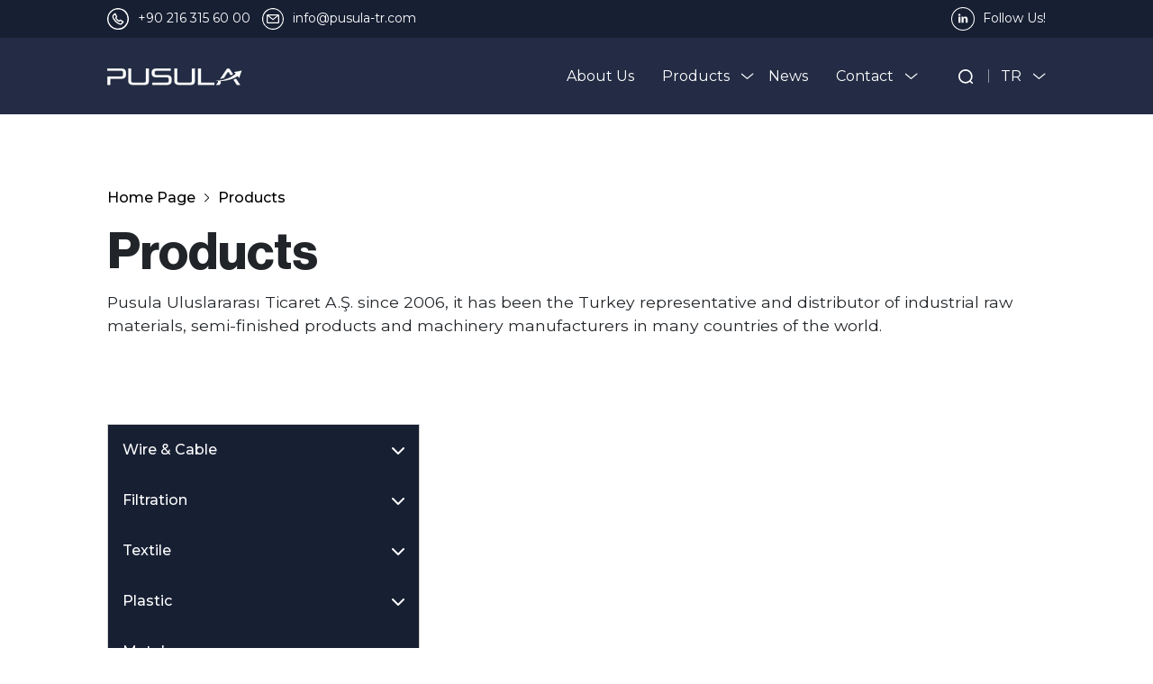

--- FILE ---
content_type: text/html; charset=UTF-8
request_url: https://pusula-tr.com/en/products/-hffr-halogen-free-flame-retardent-compound
body_size: 14325
content:
<!DOCTYPE html>
<html lang="en">

<head>
  <title>Pusula</title>

  <!-- Required meta tags -->
  <meta charset="UTF-8">
  <meta name="viewport" content="width=device-width, initial-scale=1, shrink-to-fit=no">
  <meta name="description" content="Pusula Uluslararası Ticaret">
  <meta name="author" content="Argo Creative">
  <meta name="theme-color" content="#000">
  <meta name="copyright" content="arg0dev">
  <meta http-equiv="content-language" content="en">
  <link href='https://pusula-tr.com/assets/materials/opengraph/fav64.ico' rel='icon' type='image/x-icon' />

  <!-- arg0 OpenGraph tags -->
  <meta content='website' property='og:type' />
  <meta content='Pusula' property='og:title' />
  <meta content='Pusula' property='og:site_name' />
  <meta content='Pusula Uluslararası Ticaret' property='og:description' />
  <meta content='https://pusula-tr.com/' property='og:url' />
  <meta content='https://pusula-tr.com/assets/materials/opengraph/og_image.jpg' property='og:image' />
  <link href='https://pusula-tr.com/assets/materials/opengraph/app180.png' rel='apple-touch-icon' sizes='180x180' />
  <link href='https://pusula-tr.com/assets/materials/opengraph/app192.png' rel='icon' sizes='192x192' type='image/png' />
  <link href='https://pusula-tr.com/assets/materials/opengraph/app32.png' rel='icon' sizes='32x32' type='image/png' />

  <!-- Bootstrap CSS v5.2.0-beta1 -->
  <link rel="stylesheet" href="https://cdn.jsdelivr.net/npm/bootstrap@5.2.0-beta1/dist/css/bootstrap.min.css"
    integrity="sha384-0evHe/X+R7YkIZDRvuzKMRqM+OrBnVFBL6DOitfPri4tjfHxaWutUpFmBp4vmVor" crossorigin="anonymous">

  <!-- arg0 CSS -->
  <link rel="stylesheet" href="https://cdnjs.cloudflare.com/ajax/libs/font-awesome/6.1.1/css/all.min.css"
    integrity="sha512-KfkfwYDsLkIlwQp6LFnl8zNdLGxu9YAA1QvwINks4PhcElQSvqcyVLLD9aMhXd13uQjoXtEKNosOWaZqXgel0g=="
    crossorigin="anonymous" referrerpolicy="no-referrer" />
  <link rel="stylesheet" type="text/css" href="//cdn.jsdelivr.net/npm/slick-carousel@1.8.1/slick/slick.css" />
  <link rel="stylesheet" href="https://pusula-tr.com/assets/css/topbox.css" type="text/css">
  <link rel="stylesheet" href="https://pusula-tr.com/assets/scss/main.css" type="text/css">
  <!-- arg0 CSS-->

</head>

<body class="">

  <header class="fixed-top">
    <div class="topbar container-fluid t-reverse">
      <div class="row col-xl-10 mx-auto">
        <div class="col-8 d-xl-block d-none">
          <a href="tel:+90 216 315 60 00"><img src="https://pusula-tr.com/assets/materials/phone.svg" width="24px" alt="İletişim"><span
              class="d-xl-inline-block d-none">+90 216 315 60 00</span></a>
          <a href="mailto:info@pusula-tr.com" class="ms-2"><img src="https://pusula-tr.com/assets/materials/mail.svg" width="24px"
              alt="İletişim"><span class="d-xl-inline-block d-none">info@pusula-tr.com</span></a>
        </div>
        <div class="col-xl-4 col-12 ms-auto text-xl-end text-center">
          <a href="https://www.linkedin.com/company/51939594/" target="_blank" class="ms-1"><img src="https://pusula-tr.com/assets/materials/m-linkedin.svg" width="26x" alt="LinkedIn"><span
              class="ms-1">Follow Us!</span></a>
        </div>
      </div>
    </div>

    <nav class="navbar navbar-expand-xl reverse">
      <div class="container-fluid col-xl-10 pt-3 pb-3 pt-xl-0 pb-xl-0">
        <a class="navbar-brand" href="https://pusula-tr.com/en/"><img src="https://pusula-tr.com/assets/materials/logo.png" alt="Pusula Logo"></a>
        <button onclick="menu(this)" class="navbar-toggler" type="button" data-bs-toggle="collapse"
          data-bs-target="#main_nav" aria-expanded="false" aria-label="Toggle navigation">
          <div class="bar1"></div>
          <div class="bar2"></div>
          <div class="bar3"></div>
        </button>
        <div class="collapse  collapser-h navbar-collapse me-xl-2" id="main_nav">
          <ul class="navbar-nav ms-auto">
            <li class="nav-item">
              <a class="nav-link" href="https://pusula-tr.com/en/about-us">About Us</a>
            </li>

            <li class="nav-item dropdown has-megamenu">
              <a class="nav-link dropdown-toggle" href="#">Products</a>
              <div class="dropdown-menu megamenu" role="menu">
                <div class="container-fluid">
                  <div class="row">
                    <div class="col-xl-3 megaside">
                      <div class="nav flex-column" id="v-pills-tab" role="tablist" aria-orientation="vertical">
                                                <a class="nav-link active" id="v-pills-wire-cable-tab" data-bs-toggle="pill"
                          data-bs-target="#v-pills-wire-cable" type="button" role="tab" aria-controls="v-pills-wire-cable"
                          aria-selected="true">Wire & Cable</a>
                                                  <a class="nav-link " id="v-pills-filtration-tab" data-bs-toggle="pill"
                          data-bs-target="#v-pills-filtration" type="button" role="tab" aria-controls="v-pills-filtration"
                          aria-selected="false">Filtration</a>
                                                  <a class="nav-link " id="v-pills-textile-tab" data-bs-toggle="pill"
                          data-bs-target="#v-pills-textile" type="button" role="tab" aria-controls="v-pills-textile"
                          aria-selected="false">Textile</a>
                                                  <a class="nav-link " id="v-pills-plastic-tab" data-bs-toggle="pill"
                          data-bs-target="#v-pills-plastic" type="button" role="tab" aria-controls="v-pills-plastic"
                          aria-selected="false">Plastic</a>
                                                  <a class="nav-link " id="v-pills-metal--tab" data-bs-toggle="pill"
                          data-bs-target="#v-pills-metal-" type="button" role="tab" aria-controls="v-pills-metal-"
                          aria-selected="false">Metal </a>
                                                </div>
                    </div>
                    <div class="col-xl-9 ps-5 pe-5 my-auto">
                      <div class="tab-content" id="v-pills-tabContent">



                      


                        <div class="tab-pane fade show active" id="v-pills-wire-cable" role="tabpanel"
                          aria-labelledby="v-pills-wire-cable-tab">
                          <ul class="row intab">
                            <div class='col-xl-4'>                        <li>
                          <a href="https://pusula-tr.com/en/products/wire-enamels">Wire Enamels</a>
                        </li>

                              
                                                      <li>
                          <a href="https://pusula-tr.com/en/products/wire-drawing-dies">Wire Drawing Dies</a>
                        </li>

                              
                                                      <li>
                          <a href="https://pusula-tr.com/en/products/pp-identification-tape">PP Identification Tape</a>
                        </li>

                              
                                                      <li>
                          <a href="https://pusula-tr.com/en/products/fiber-glass-roving">Fiber Glass Roving</a>
                        </li>

                              
                                                      <li>
                          <a href="https://pusula-tr.com/en/products/catalists">Catalists</a>
                        </li>

                              
                                                      <li>
                          <a href="https://pusula-tr.com/en/products/lubricants-for-steel-wire">Lubricants For Steel Wire</a>
                        </li>

                              
                                                      <li>
                          <a href="https://pusula-tr.com/en/products/tixotropic-gel">Tixotropic Gel</a>
                        </li>

                              
                                                      <li>
                          <a href="https://pusula-tr.com/en/products/enameling-machines">Enameling Machines</a>
                        </li>

                              
                                                      <li>
                          <a href="https://pusula-tr.com/en/products/frp-strength-member">FRP Strength Member</a>
                        </li>

                              
                                                      <li>
                          <a href="https://pusula-tr.com/en/products/felts">Felts</a>
                        </li>

                              </div>
                              <div class='col-xl-4'>                        <li>
                          <a href="https://pusula-tr.com/en/products/filter-media">Filter Media</a>
                        </li>

                              
                                                      <li>
                          <a href="https://pusula-tr.com/en/products/water-swelling-cable-tapes">Water Swelling Cable Tapes</a>
                        </li>

                              
                                                      <li>
                          <a href="https://pusula-tr.com/en/products/laser-micrometers">Laser Micrometers</a>
                        </li>

                              
                                                      <li>
                          <a href="https://pusula-tr.com/en/products/hot-stamping-foils">Hot Stamping Foils</a>
                        </li>

                              
                                                      <li>
                          <a href="https://pusula-tr.com/en/products/wire-guide-die-extrusion-heads">Wire Guide Die - Extrusion Heads</a>
                        </li>

                              
                              
                            </div>                            <div class="col-xl-4 ms-auto text-xl-end d-xl-block d-none my-auto">
                              <img src="https://pusula-tr.com/kingmoose/i/207x138/urunler/telkablo.jpg" class="img-fluid">
                            </div>
                          </ul>
                        </div>
                        


                        <div class="tab-pane fade " id="v-pills-filtration" role="tabpanel"
                          aria-labelledby="v-pills-filtration-tab">
                          <ul class="row intab">
                            <div class='col-xl-4'>                        <li>
                          <a href="https://pusula-tr.com/en/products/epoxy-coated-aluminum-mesh">Epoxy Coated Aluminum Mesh</a>
                        </li>

                              
                                                      <li>
                          <a href="https://pusula-tr.com/en/products/filter-production-lines-machinery">Filter Production Lines & Machinery</a>
                        </li>

                              
                                                      <li>
                          <a href="https://pusula-tr.com/en/products/pocket-filter-media">Pocket Filter Media</a>
                        </li>

                              
                                                      <li>
                          <a href="https://pusula-tr.com/en/products/cabin-filter-media">Cabin Filter Media</a>
                        </li>

                              
                                                      <li>
                          <a href="https://pusula-tr.com/en/products/microglass-media-for-air-filtration">Microglass Media For Air Filtration</a>
                        </li>

                              
                                                      <li>
                          <a href="https://pusula-tr.com/en/products/polyester-spunbonded-filter-materials">Polyester Spunbonded Filter Materials</a>
                        </li>

                              
                                                      <li>
                          <a href="https://pusula-tr.com/en/products/cellulosic-filter-papers">Cellulosic Filter Papers</a>
                        </li>

                              
                                                      <li>
                          <a href="https://pusula-tr.com/en/products/test-dusts">Test Dusts</a>
                        </li>

                              
                              
                            </div><div class='col-xl-4'></div>                            <div class="col-xl-4 ms-auto text-xl-end d-xl-block d-none my-auto">
                              <img src="https://pusula-tr.com/kingmoose/i/207x138/urunler/filtrasyon.jpg" class="img-fluid">
                            </div>
                          </ul>
                        </div>
                        


                        <div class="tab-pane fade " id="v-pills-textile" role="tabpanel"
                          aria-labelledby="v-pills-textile-tab">
                          <ul class="row intab">
                            <div class='col-xl-4'>                        <li>
                          <a href="https://pusula-tr.com/en/products/twisters">Twisters</a>
                        </li>

                              
                                                      <li>
                          <a href="https://pusula-tr.com/en/products/stranding-machines">Stranding Machines</a>
                        </li>

                              
                                                      <li>
                          <a href="https://pusula-tr.com/en/products/coiling-machines-and-bobbin-winders">Coiling Machines and Bobbin Winders</a>
                        </li>

                              
                                                      <li>
                          <a href="https://pusula-tr.com/en/products/twisted-and-braided-rope-making-machines">Twisted and Braided Rope Making Machines</a>
                        </li>

                              
                                                      <li>
                          <a href="https://pusula-tr.com/en/products/acoustic-nonwowen">Acoustic Nonwowen</a>
                        </li>

                              
                                                      <li>
                          <a href="https://pusula-tr.com/en/products/wall-paper-base-materials">Wall Paper Base Materials</a>
                        </li>

                              
                              
                            </div><div class='col-xl-4'></div>                            <div class="col-xl-4 ms-auto text-xl-end d-xl-block d-none my-auto">
                              <img src="https://pusula-tr.com/kingmoose/i/207x138/urunler/halat.jpg" class="img-fluid">
                            </div>
                          </ul>
                        </div>
                        


                        <div class="tab-pane fade " id="v-pills-plastic" role="tabpanel"
                          aria-labelledby="v-pills-plastic-tab">
                          <ul class="row intab">
                            <div class='col-xl-4'>                        <li>
                          <a href="https://pusula-tr.com/en/products/bio-kompaund">BIO Kompaund</a>
                        </li>

                              
                                                      <li>
                          <a href="https://pusula-tr.com/en/products/tpe-kompaund">TPE Kompaund</a>
                        </li>

                              
                                                      <li>
                          <a href="https://pusula-tr.com/en/products/tpu-kompaund">TPU Kompaund</a>
                        </li>

                              
                                                      <li>
                          <a href="https://pusula-tr.com/en/products/pvc-compound">PVC Compound</a>
                        </li>

                              
                              
                            </div><div class='col-xl-4'></div>                            <div class="col-xl-4 ms-auto text-xl-end d-xl-block d-none my-auto">
                              <img src="https://pusula-tr.com/kingmoose/i/207x138/urunler/plastik.jpg" class="img-fluid">
                            </div>
                          </ul>
                        </div>
                        


                        <div class="tab-pane fade " id="v-pills-metal-" role="tabpanel"
                          aria-labelledby="v-pills-metal--tab">
                          <ul class="row intab">
                            <div class='col-xl-4'>                        <li>
                          <a href="https://pusula-tr.com/en/products/fineblanking-oils">Fineblanking Oils</a>
                        </li>

                              
                                                      <li>
                          <a href="https://pusula-tr.com/en/products/metal-foils">Metal Foils</a>
                        </li>

                              
                              
                            </div><div class='col-xl-4'></div>                            <div class="col-xl-4 ms-auto text-xl-end d-xl-block d-none my-auto">
                              <img src="https://pusula-tr.com/kingmoose/i/207x138/urunler/metal.jpg" class="img-fluid">
                            </div>
                          </ul>
                        </div>
                                               
                      </div>
                    </div>
                  </div>
                </div>
              </div>
            </li>

            <li class="nav-item active"> <a class="nav-link" href="https://pusula-tr.com/en/news">News</a></li>
            <li class="nav-item dropdown" style="margin-right:30px">
              <a class="nav-link  dropdown-toggle" href="#">Contact</a>
              <ul class="dropdown-menu">
                <li><a class="dropdown-item" href="https://pusula-tr.com/en/sales-team">Sales Team</a></li>
                <li><a class="dropdown-item" href="https://pusula-tr.com/en/contact-us">Contact Form</a></li>
              </ul>
            </li>
            <li class="nav-item dropdown search">
              <a class="nav-link  dropdown-toggle"><img src="https://pusula-tr.com/assets/materials/search.svg"></a>
              <ul class="dropdown-menu">
                <li><a class="dropdown-item"><input class="form-control" type="text" placeholder="Search"
                      aria-label="default input example"><button type="submit"
                      onclick="window.location.href='https://pusula-tr.com/'" class="submiter">Search</button></a></li>
              </ul>
            </li>
            <li class="nav-item dropdown lang">
              <a class="nav-link  dropdown-toggle" href="https://pusula-tr.com/tr">TR</a>
              <ul class="dropdown-menu">
                <li><a class="dropdown-item" href="https://pusula-tr.com/en">EN</a></li>
              </ul>
            </li>
          </ul>
        </div>
      </div>
    </nav>

  </header>
	<div class="header">

		<div class="container-fluid">

			<div class="row">

				<div class="col-xl-10 mx-auto">

					<div class="breadcrumbs">

						<a href="https://pusula-tr.com/en/">Home Page</a><a href="#">Products</a>

					</div>



					<div class="title mt-3">

						<h1>Products</h1>

					</div>



					<div class="abstract">

						<p>Pusula Uluslararası Ticaret A.Ş. since 2006, it has been the Turkey representative and distributor of industrial raw materials, semi-finished products and machinery manufacturers in many countries of the world.
						</p>

					</div>

				</div>

			</div>

		</div>

	</div>







	<section class="inPage pb-5">

		<div class="container-fluid">

			<div class="row">

				<div class="col-xl-10 mx-auto">

					<div class="d-xl-flex align-items-start">

						<nav class="sidebar card flex-column col-xl-4 nav-pills me-xl-3" id="v-pills-tab" role="tablist" aria-orientation="vertical">

							<ul class="nav flex-column" id="nav_accordion">



								
									<li class="nav-item has-submenu ">

										<a class="nav-link title d-flex justify-content-between align-content-center align-items-center">Wire & Cable <i class="fa-solid fa-chevron-down"></i></a>

										<ul class="submenu collapse ">

											
												<li><a class="nav-link " id="v-pills-wire-enamels-tab" data-bs-toggle="pill" data-bs-target="#v-pills-wire-enamels" type="button" role="tab" aria-controls="v-pills-wire-enamels" aria-selected="true">Wire Enamels</a></li>

											
												<li><a class="nav-link " id="v-pills-wire-drawing-dies-tab" data-bs-toggle="pill" data-bs-target="#v-pills-wire-drawing-dies" type="button" role="tab" aria-controls="v-pills-wire-drawing-dies" aria-selected="true">Wire Drawing Dies</a></li>

											
												<li><a class="nav-link " id="v-pills-pp-identification-tape-tab" data-bs-toggle="pill" data-bs-target="#v-pills-pp-identification-tape" type="button" role="tab" aria-controls="v-pills-pp-identification-tape" aria-selected="true">PP Identification Tape</a></li>

											
												<li><a class="nav-link " id="v-pills-fiber-glass-roving-tab" data-bs-toggle="pill" data-bs-target="#v-pills-fiber-glass-roving" type="button" role="tab" aria-controls="v-pills-fiber-glass-roving" aria-selected="true">Fiber Glass Roving</a></li>

											
												<li><a class="nav-link " id="v-pills-catalists-tab" data-bs-toggle="pill" data-bs-target="#v-pills-catalists" type="button" role="tab" aria-controls="v-pills-catalists" aria-selected="true">Catalists</a></li>

											
												<li><a class="nav-link " id="v-pills-lubricants-for-steel-wire-tab" data-bs-toggle="pill" data-bs-target="#v-pills-lubricants-for-steel-wire" type="button" role="tab" aria-controls="v-pills-lubricants-for-steel-wire" aria-selected="true">Lubricants For Steel Wire</a></li>

											
												<li><a class="nav-link " id="v-pills-tixotropic-gel-tab" data-bs-toggle="pill" data-bs-target="#v-pills-tixotropic-gel" type="button" role="tab" aria-controls="v-pills-tixotropic-gel" aria-selected="true">Tixotropic Gel</a></li>

											
												<li><a class="nav-link " id="v-pills-enameling-machines-tab" data-bs-toggle="pill" data-bs-target="#v-pills-enameling-machines" type="button" role="tab" aria-controls="v-pills-enameling-machines" aria-selected="true">Enameling Machines</a></li>

											
												<li><a class="nav-link " id="v-pills-frp-strength-member-tab" data-bs-toggle="pill" data-bs-target="#v-pills-frp-strength-member" type="button" role="tab" aria-controls="v-pills-frp-strength-member" aria-selected="true">FRP Strength Member</a></li>

											
												<li><a class="nav-link " id="v-pills-felts-tab" data-bs-toggle="pill" data-bs-target="#v-pills-felts" type="button" role="tab" aria-controls="v-pills-felts" aria-selected="true">Felts</a></li>

											
												<li><a class="nav-link " id="v-pills-filter-media-tab" data-bs-toggle="pill" data-bs-target="#v-pills-filter-media" type="button" role="tab" aria-controls="v-pills-filter-media" aria-selected="true">Filter Media</a></li>

											
												<li><a class="nav-link " id="v-pills-water-swelling-cable-tapes-tab" data-bs-toggle="pill" data-bs-target="#v-pills-water-swelling-cable-tapes" type="button" role="tab" aria-controls="v-pills-water-swelling-cable-tapes" aria-selected="true">Water Swelling Cable Tapes</a></li>

											
												<li><a class="nav-link " id="v-pills-laser-micrometers-tab" data-bs-toggle="pill" data-bs-target="#v-pills-laser-micrometers" type="button" role="tab" aria-controls="v-pills-laser-micrometers" aria-selected="true">Laser Micrometers</a></li>

											
												<li><a class="nav-link " id="v-pills-hot-stamping-foils-tab" data-bs-toggle="pill" data-bs-target="#v-pills-hot-stamping-foils" type="button" role="tab" aria-controls="v-pills-hot-stamping-foils" aria-selected="true">Hot Stamping Foils</a></li>

											
												<li><a class="nav-link " id="v-pills-wire-guide-die-extrusion-heads-tab" data-bs-toggle="pill" data-bs-target="#v-pills-wire-guide-die-extrusion-heads" type="button" role="tab" aria-controls="v-pills-wire-guide-die-extrusion-heads" aria-selected="true">Wire Guide Die - Extrusion Heads</a></li>

											
										</ul>

									</li>



								
									<li class="nav-item has-submenu ">

										<a class="nav-link title d-flex justify-content-between align-content-center align-items-center">Filtration <i class="fa-solid fa-chevron-down"></i></a>

										<ul class="submenu collapse ">

											
												<li><a class="nav-link " id="v-pills-epoxy-coated-aluminum-mesh-tab" data-bs-toggle="pill" data-bs-target="#v-pills-epoxy-coated-aluminum-mesh" type="button" role="tab" aria-controls="v-pills-epoxy-coated-aluminum-mesh" aria-selected="true">Epoxy Coated Aluminum Mesh</a></li>

											
												<li><a class="nav-link " id="v-pills-filter-production-lines-machinery-tab" data-bs-toggle="pill" data-bs-target="#v-pills-filter-production-lines-machinery" type="button" role="tab" aria-controls="v-pills-filter-production-lines-machinery" aria-selected="true">Filter Production Lines & Machinery</a></li>

											
												<li><a class="nav-link " id="v-pills-pocket-filter-media-tab" data-bs-toggle="pill" data-bs-target="#v-pills-pocket-filter-media" type="button" role="tab" aria-controls="v-pills-pocket-filter-media" aria-selected="true">Pocket Filter Media</a></li>

											
												<li><a class="nav-link " id="v-pills-cabin-filter-media-tab" data-bs-toggle="pill" data-bs-target="#v-pills-cabin-filter-media" type="button" role="tab" aria-controls="v-pills-cabin-filter-media" aria-selected="true">Cabin Filter Media</a></li>

											
												<li><a class="nav-link " id="v-pills-microglass-media-for-air-filtration-tab" data-bs-toggle="pill" data-bs-target="#v-pills-microglass-media-for-air-filtration" type="button" role="tab" aria-controls="v-pills-microglass-media-for-air-filtration" aria-selected="true">Microglass Media For Air Filtration</a></li>

											
												<li><a class="nav-link " id="v-pills-polyester-spunbonded-filter-materials-tab" data-bs-toggle="pill" data-bs-target="#v-pills-polyester-spunbonded-filter-materials" type="button" role="tab" aria-controls="v-pills-polyester-spunbonded-filter-materials" aria-selected="true">Polyester Spunbonded Filter Materials</a></li>

											
												<li><a class="nav-link " id="v-pills-cellulosic-filter-papers-tab" data-bs-toggle="pill" data-bs-target="#v-pills-cellulosic-filter-papers" type="button" role="tab" aria-controls="v-pills-cellulosic-filter-papers" aria-selected="true">Cellulosic Filter Papers</a></li>

											
												<li><a class="nav-link " id="v-pills-test-dusts-tab" data-bs-toggle="pill" data-bs-target="#v-pills-test-dusts" type="button" role="tab" aria-controls="v-pills-test-dusts" aria-selected="true">Test Dusts</a></li>

											
										</ul>

									</li>



								
									<li class="nav-item has-submenu ">

										<a class="nav-link title d-flex justify-content-between align-content-center align-items-center">Textile <i class="fa-solid fa-chevron-down"></i></a>

										<ul class="submenu collapse ">

											
												<li><a class="nav-link " id="v-pills-twisters-tab" data-bs-toggle="pill" data-bs-target="#v-pills-twisters" type="button" role="tab" aria-controls="v-pills-twisters" aria-selected="true">Twisters</a></li>

											
												<li><a class="nav-link " id="v-pills-stranding-machines-tab" data-bs-toggle="pill" data-bs-target="#v-pills-stranding-machines" type="button" role="tab" aria-controls="v-pills-stranding-machines" aria-selected="true">Stranding Machines</a></li>

											
												<li><a class="nav-link " id="v-pills-coiling-machines-and-bobbin-winders-tab" data-bs-toggle="pill" data-bs-target="#v-pills-coiling-machines-and-bobbin-winders" type="button" role="tab" aria-controls="v-pills-coiling-machines-and-bobbin-winders" aria-selected="true">Coiling Machines and Bobbin Winders</a></li>

											
												<li><a class="nav-link " id="v-pills-twisted-and-braided-rope-making-machines-tab" data-bs-toggle="pill" data-bs-target="#v-pills-twisted-and-braided-rope-making-machines" type="button" role="tab" aria-controls="v-pills-twisted-and-braided-rope-making-machines" aria-selected="true">Twisted and Braided Rope Making Machines</a></li>

											
												<li><a class="nav-link " id="v-pills-acoustic-nonwowen-tab" data-bs-toggle="pill" data-bs-target="#v-pills-acoustic-nonwowen" type="button" role="tab" aria-controls="v-pills-acoustic-nonwowen" aria-selected="true">Acoustic Nonwowen</a></li>

											
												<li><a class="nav-link " id="v-pills-wall-paper-base-materials-tab" data-bs-toggle="pill" data-bs-target="#v-pills-wall-paper-base-materials" type="button" role="tab" aria-controls="v-pills-wall-paper-base-materials" aria-selected="true">Wall Paper Base Materials</a></li>

											
										</ul>

									</li>



								
									<li class="nav-item has-submenu ">

										<a class="nav-link title d-flex justify-content-between align-content-center align-items-center">Plastic <i class="fa-solid fa-chevron-down"></i></a>

										<ul class="submenu collapse ">

											
												<li><a class="nav-link " id="v-pills-bio-kompaund-tab" data-bs-toggle="pill" data-bs-target="#v-pills-bio-kompaund" type="button" role="tab" aria-controls="v-pills-bio-kompaund" aria-selected="true">BIO Kompaund</a></li>

											
												<li><a class="nav-link " id="v-pills-tpe-kompaund-tab" data-bs-toggle="pill" data-bs-target="#v-pills-tpe-kompaund" type="button" role="tab" aria-controls="v-pills-tpe-kompaund" aria-selected="true">TPE Kompaund</a></li>

											
												<li><a class="nav-link " id="v-pills-tpu-kompaund-tab" data-bs-toggle="pill" data-bs-target="#v-pills-tpu-kompaund" type="button" role="tab" aria-controls="v-pills-tpu-kompaund" aria-selected="true">TPU Kompaund</a></li>

											
												<li><a class="nav-link " id="v-pills-pvc-compound-tab" data-bs-toggle="pill" data-bs-target="#v-pills-pvc-compound" type="button" role="tab" aria-controls="v-pills-pvc-compound" aria-selected="true">PVC Compound</a></li>

											
										</ul>

									</li>



								
									<li class="nav-item has-submenu ">

										<a class="nav-link title d-flex justify-content-between align-content-center align-items-center">Metal  <i class="fa-solid fa-chevron-down"></i></a>

										<ul class="submenu collapse ">

											
												<li><a class="nav-link " id="v-pills-fineblanking-oils-tab" data-bs-toggle="pill" data-bs-target="#v-pills-fineblanking-oils" type="button" role="tab" aria-controls="v-pills-fineblanking-oils" aria-selected="true">Fineblanking Oils</a></li>

											
												<li><a class="nav-link " id="v-pills-metal-foils-tab" data-bs-toggle="pill" data-bs-target="#v-pills-metal-foils" type="button" role="tab" aria-controls="v-pills-metal-foils" aria-selected="true">Metal Foils</a></li>

											
										</ul>

									</li>



								




							</ul>

						</nav>



						<div class="tab-content" id="v-pills-tabContent">



							




								<div class="tab-pane fade " id="v-pills-wire-enamels" role="tabpanel" aria-labelledby="v-pills-wire-enamels-tab">

									<img src="https://pusula-tr.com/assets/materials/static-cover.jpg" class="img-fluid w-100">

									<div class="description w-box col-xl-8 ms-auto">

										<p>&nbsp;&raquo; Enamels used for production of magnet wire&nbsp;</p>

<p>&raquo;&nbsp;Polyesterimide varnish</p>

<p>&raquo;&nbsp;Polyamidimide varnish</p>

<p>&raquo;&nbsp;Polyuretane varnish</p>

<p>&raquo; Drum or IBC container packing</p>

									</div>



								</div>



							




								<div class="tab-pane fade " id="v-pills-wire-drawing-dies" role="tabpanel" aria-labelledby="v-pills-wire-drawing-dies-tab">

									<img src="https://pusula-tr.com/assets/materials/static-cover.jpg" class="img-fluid w-100">

									<div class="description w-box col-xl-8 ms-auto">

										<p>&raquo; Natural diamond wire drawing dies</p>

<p>&raquo; PCD wire drawing dies</p>

<p>&raquo; Compacting dies for cable production</p>

<p>&raquo; Tungsten carbide and enameling dies</p>

<p>&raquo; Refurbishing service</p>

<p>&raquo; Diamond Innovation or Sumitomo blank options</p>

<p>&raquo; Various casing options</p>

<p>&raquo; Production within requested tolerences</p>

									</div>



								</div>



							




								<div class="tab-pane fade " id="v-pills-pp-identification-tape" role="tabpanel" aria-labelledby="v-pills-pp-identification-tape-tab">

									<img src="https://pusula-tr.com/assets/materials/static-cover.jpg" class="img-fluid w-100">

									<div class="description w-box col-xl-8 ms-auto">

										<p>&raquo; PP tapes used for identifying each unit in Telephone cables</p>

<p>&raquo; PP tapes used for identifying each core in three-core power cables</p>

<p>&raquo; 3 mm width</p>

<p>&raquo; 110 mm spool inner diameter</p>

<p>&raquo; Single color ve double color</p>

									</div>



								</div>



							




								<div class="tab-pane fade " id="v-pills-fiber-glass-roving" role="tabpanel" aria-labelledby="v-pills-fiber-glass-roving-tab">

									<img src="https://pusula-tr.com/assets/materials/static-cover.jpg" class="img-fluid w-100">

									<div class="description w-box col-xl-8 ms-auto">

										<p>&raquo; Fiber glass roving used for fiber optical cables</p>

<p>&raquo; Fiber glass for energy cables</p>

<p>&raquo; Various deniers</p>

<p>&raquo; Water swelling fiber glass roving</p>

<p>&raquo; Suitables for dry cables</p>

<p>&raquo; Polyester based</p>

<p>&raquo; Flat or twisted options</p>

<p>&raquo; Requested spool lenghts</p>

									</div>



								</div>



							




								<div class="tab-pane fade " id="v-pills-catalists" role="tabpanel" aria-labelledby="v-pills-catalists-tab">

									<img src="https://pusula-tr.com/assets/materials/static-cover.jpg" class="img-fluid w-100">

									<div class="description w-box col-xl-8 ms-auto">

										<p>&raquo; Various dimensions for different type of enameling machines</p>

<p>&raquo; Paladium and platinum coated</p>

<p>&raquo; Energy saving</p>

<p>&raquo; Reactivation service for old catalists</p>

									</div>



								</div>



							




								<div class="tab-pane fade " id="v-pills-lubricants-for-steel-wire" role="tabpanel" aria-labelledby="v-pills-lubricants-for-steel-wire-tab">

									<img src="https://pusula-tr.com/assets/materials/static-cover.jpg" class="img-fluid w-100">

									<div class="description w-box col-xl-8 ms-auto">

										<p>&raquo; Lubricants for stell wire drawing process</p>

<p>&raquo; Calcium based lubricants</p>

<p>&raquo; Sodium based lubricants</p>

<p>&raquo; Media in our local stock</p>

<p>&nbsp;</p>

									</div>



								</div>



							




								<div class="tab-pane fade " id="v-pills-tixotropic-gel" role="tabpanel" aria-labelledby="v-pills-tixotropic-gel-tab">

									<img src="https://pusula-tr.com/assets/materials/static-cover.jpg" class="img-fluid w-100">

									<div class="description w-box col-xl-8 ms-auto">

										
									</div>



								</div>



							




								<div class="tab-pane fade " id="v-pills-enameling-machines" role="tabpanel" aria-labelledby="v-pills-enameling-machines-tab">

									<img src="https://pusula-tr.com/assets/materials/static-cover.jpg" class="img-fluid w-100">

									<div class="description w-box col-xl-8 ms-auto">

										<p>&raquo; Enameling machines for magnet wire production</p>

<p>&raquo; Horizontal enameling machines of medium and fine wire</p>

<p>&raquo; Vertical enameling machines for big round and flat wire</p>

<p>&raquo; Fiber glass coating machines</p>

<p>&raquo; Enameling machines for Aluminum magnet wire</p>

<p>&raquo; Tailor made enameling machines for customer needs</p>

									</div>



								</div>



							




								<div class="tab-pane fade " id="v-pills-frp-strength-member" role="tabpanel" aria-labelledby="v-pills-frp-strength-member-tab">

									<img src="https://pusula-tr.com/assets/materials/static-cover.jpg" class="img-fluid w-100">

									<div class="description w-box col-xl-8 ms-auto">

										<p>&raquo; Strength member used for production of Fiber optical cables&nbsp;</p>

<p>&raquo; Various spool lenghts</p>

<p>&raquo; Various spool types</p>

<p>&raquo; 2,20 mm FRP rod available in stock</p>

<p>&raquo; 2,50 mm FRP rod available in stock</p>

<p>&raquo; 2,70 mm FRP rod available in stock</p>

									</div>



								</div>



							




								<div class="tab-pane fade " id="v-pills-felts" role="tabpanel" aria-labelledby="v-pills-felts-tab">

									<img src="https://pusula-tr.com/assets/materials/static-cover.jpg" class="img-fluid w-100">

									<div class="description w-box col-xl-8 ms-auto">

										<p>&raquo; Wool felts for magnet wire production</p>

<p>&raquo; Various dimensions</p>

<p>&raquo; Various densities</p>

									</div>



								</div>



							




								<div class="tab-pane fade " id="v-pills-filter-media" role="tabpanel" aria-labelledby="v-pills-filter-media-tab">

									<img src="https://pusula-tr.com/assets/materials/static-cover.jpg" class="img-fluid w-100">

									<div class="description w-box col-xl-8 ms-auto">

										<p>&raquo; Materials used for filtering the&nbsp;dirty water</p>

<p>&nbsp;</p>

<p>&raquo; Materials used for filtering the filtering the emulsion oils</p>

<p>&raquo; Polyester based materials</p>

<p>&raquo; Various widths and lenghts</p>

<p>&raquo; Various weight and permeability</p>

									</div>



								</div>



							




								<div class="tab-pane fade " id="v-pills-water-swelling-cable-tapes" role="tabpanel" aria-labelledby="v-pills-water-swelling-cable-tapes-tab">

									<img src="https://pusula-tr.com/assets/materials/static-cover.jpg" class="img-fluid w-100">

									<div class="description w-box col-xl-8 ms-auto">

										<p>&raquo; Semi conductive water swelling tapes for Medium and High Voltage cables</p>

<p>&raquo; Semi conductive water swelling tapes used between or over conducters</p>

<p>&raquo; Non-conductive water swelling tapes for Medium and High Voltage cables</p>

<p>&raquo; Non-conductive water swelling tapes used over screen area &raquo; Water swelling tapes for Fiber optical cables</p>

<p>&raquo; Fastest swelling performance on the market with 15 seconds after contact with water</p>

<p>&raquo; Fast service with delivery from warehouse</p>

									</div>



								</div>



							




								<div class="tab-pane fade " id="v-pills-laser-micrometers" role="tabpanel" aria-labelledby="v-pills-laser-micrometers-tab">

									<img src="https://pusula-tr.com/assets/materials/static-cover.jpg" class="img-fluid w-100">

									<div class="description w-box col-xl-8 ms-auto">

										<p>&raquo; In-line diameter control devices</p>

<p>&raquo; Spool by spool quality control</p>

<p>&raquo; Measure up to 4 mm wire</p>

<p>&raquo; Blister check</p>

<p>&raquo; Insulation fault check</p>

<p>&raquo; Insulation fault tolerences setup option</p>

<p>&raquo; Wire quality classification</p>

<p>&raquo; Flat wire insulation fault and diameter control</p>

									</div>



								</div>



							




								<div class="tab-pane fade " id="v-pills-hot-stamping-foils" role="tabpanel" aria-labelledby="v-pills-hot-stamping-foils-tab">

									<img src="https://pusula-tr.com/assets/materials/static-cover.jpg" class="img-fluid w-100">

									<div class="description w-box col-xl-8 ms-auto">

										
									</div>



								</div>



							




								<div class="tab-pane fade " id="v-pills-wire-guide-die-extrusion-heads" role="tabpanel" aria-labelledby="v-pills-wire-guide-die-extrusion-heads-tab">

									<img src="https://pusula-tr.com/assets/materials/static-cover.jpg" class="img-fluid w-100">

									<div class="description w-box col-xl-8 ms-auto">

										<p>&raquo; Dies and wire guides for cable production</p>

<p>&raquo; Carbide, hard metal, diamond insert options</p>

<p>&raquo; Tailor made extrusion heads</p>

<p>&raquo; Tailor made extrusion tools</p>

<p>&raquo; Tailor made screws</p>

<p>&raquo; Extrusion tools for fast lines</p>

<p>&raquo; Extrusion heads for HFFR, PVC, Foam skin</p>

<p>&raquo; Ceramic, coated pulleys &amp; wire guides</p>

									</div>



								</div>



							




								<div class="tab-pane fade " id="v-pills-epoxy-coated-aluminum-mesh" role="tabpanel" aria-labelledby="v-pills-epoxy-coated-aluminum-mesh-tab">

									<img src="https://pusula-tr.com/assets/materials/static-cover.jpg" class="img-fluid w-100">

									<div class="description w-box col-xl-8 ms-auto">

										<p style="margin-left:48px">&raquo;&nbsp;Offering superior corrosion resistance with its special epoxy coating, this aluminium mesh provides excellent pleat support for filter media. It maximizes flow efficiency and filter life by maintaining structural integrity.</p>

<p style="margin-left:48px">&nbsp;</p>

<p style="margin-left:48px">&nbsp;</p>

									</div>



								</div>



							




								<div class="tab-pane fade " id="v-pills-filter-production-lines-machinery" role="tabpanel" aria-labelledby="v-pills-filter-production-lines-machinery-tab">

									<img src="https://pusula-tr.com/assets/materials/static-cover.jpg" class="img-fluid w-100">

									<div class="description w-box col-xl-8 ms-auto">

										<p>As the Turkey representative of India-based A2Z Filtration, we offer turnkey machinery solutions that ensure high precision and efficiency in filter manufacturing.</p>

<p>&raquo;&nbsp;Pleating Technologies: Blade, Rotary, and Mini-Pleat systems.</p>

<p>&raquo;&nbsp;Filter Assembly Lines: Cabin, panel, and air filter production lines.</p>

<p>&raquo; Testing Equipment: Performance, strength, and leak testing equipment.</p>

<p>&nbsp;We ensure uninterrupted production with our installation, training, and remote technical support infrastructure, providing full assurance in after-sales services.</p>

									</div>



								</div>



							




								<div class="tab-pane fade " id="v-pills-pocket-filter-media" role="tabpanel" aria-labelledby="v-pills-pocket-filter-media-tab">

									<img src="https://pusula-tr.com/assets/materials/static-cover.jpg" class="img-fluid w-100">

									<div class="description w-box col-xl-8 ms-auto">

										<p>&raquo; Welded F5,F6,F7,F8,F9 medias meet EN779 standards for production of pre-filters of ventilation systems</p>

<p>&raquo; Fast delivery from warehouse</p>

									</div>



								</div>



							




								<div class="tab-pane fade " id="v-pills-cabin-filter-media" role="tabpanel" aria-labelledby="v-pills-cabin-filter-media-tab">

									<img src="https://pusula-tr.com/assets/materials/static-cover.jpg" class="img-fluid w-100">

									<div class="description w-box col-xl-8 ms-auto">

										<p>&raquo; Medias for air filtration of vehiles and buildings</p>

<p>&raquo; Activated carbon fabrics with certificate and test reports</p>

<p>&raquo; Please call us for your specification inquiries.</p>

									</div>



								</div>



							




								<div class="tab-pane fade " id="v-pills-microglass-media-for-air-filtration" role="tabpanel" aria-labelledby="v-pills-microglass-media-for-air-filtration-tab">

									<img src="https://pusula-tr.com/assets/materials/static-cover.jpg" class="img-fluid w-100">

									<div class="description w-box col-xl-8 ms-auto">

										<p>&raquo; All kind of microglass medias for production of HEPA and ULPA Filters</p>

<p>&raquo; Local stock for certified products of Lydall Filtration brand.</p>

<p>&raquo; ASME-AG1 certified nuclear grades of Lydall</p>

<p>&raquo; Please call us for your specification inquiries.</p>

									</div>



								</div>



							




								<div class="tab-pane fade " id="v-pills-polyester-spunbonded-filter-materials" role="tabpanel" aria-labelledby="v-pills-polyester-spunbonded-filter-materials-tab">

									<img src="https://pusula-tr.com/assets/materials/static-cover.jpg" class="img-fluid w-100">

									<div class="description w-box col-xl-8 ms-auto">

										<p>&raquo; Hydrophobic, aluminum laminated versions</p>

<p>&raquo;&nbsp;Various slitted widths</p>

<p>&raquo;&nbsp;Various weights</p>

<p>&raquo;&nbsp;Various microns of pore sizes</p>

<p>&raquo;&nbsp;Contact us for your special demands</p>

<p>&nbsp;</p>

									</div>



								</div>



							




								<div class="tab-pane fade " id="v-pills-cellulosic-filter-papers" role="tabpanel" aria-labelledby="v-pills-cellulosic-filter-papers-tab">

									<img src="https://pusula-tr.com/assets/materials/static-cover.jpg" class="img-fluid w-100">

									<div class="description w-box col-xl-8 ms-auto">

										<p>&raquo; Cellulosic papers used for&nbsp;air-oil-fuel filters&nbsp;at&nbsp;automotive industry.</p>

<p>&raquo; Best quality products from Neenah Gessner and alternative sources.</p>

<p>&raquo; Please call us for your specification inquiries.</p>

									</div>



								</div>



							




								<div class="tab-pane fade " id="v-pills-test-dusts" role="tabpanel" aria-labelledby="v-pills-test-dusts-tab">

									<img src="https://pusula-tr.com/assets/materials/static-cover.jpg" class="img-fluid w-100">

									<div class="description w-box col-xl-8 ms-auto">

										<p>&raquo; Certified test dusts (SOFT2-CA) in A2-A3-A4 classes, which are used by filter manufacturers in R&amp;D&nbsp;and Quality Control stages, are avaliable in our stocks.&nbsp;</p>

<p>&raquo;&nbsp;Contact us for your special demands.</p>

<p>&nbsp;</p>

<pre data-placeholder="" dir="ltr" id="tw-target-rmn">

&nbsp;</pre>

<p>&nbsp;</p>

									</div>



								</div>



							




								<div class="tab-pane fade " id="v-pills-twisters" role="tabpanel" aria-labelledby="v-pills-twisters-tab">

									<img src="https://pusula-tr.com/assets/materials/static-cover.jpg" class="img-fluid w-100">

									<div class="description w-box col-xl-8 ms-auto">

										<p>&raquo; Machines for production of&nbsp;polpropylene packing and bailer&nbsp;yarns</p>

<p>&raquo; Machines for production of&nbsp;green house, agriculture and packing yarns</p>

<p>&raquo; Machines for production of&nbsp;polpropylene&nbsp;raffia ropes</p>

<p>&raquo;&nbsp;Machines for production of fishing, industrial, sport yarns</p>

<p>&raquo; Machines for production of binder yarns</p>

<p>&raquo; Machines for production of sack yarns</p>

<p>&raquo; Machines for production of&nbsp;green house yarns</p>

									</div>



								</div>



							




								<div class="tab-pane fade " id="v-pills-stranding-machines" role="tabpanel" aria-labelledby="v-pills-stranding-machines-tab">

									<img src="https://pusula-tr.com/assets/materials/static-cover.jpg" class="img-fluid w-100">

									<div class="description w-box col-xl-8 ms-auto">

										<p>&raquo; Machines for&nbsp;preparing the bobbins/arms of big diameter rope&nbsp;brading machines</p>

<p>&raquo; Machines for making arms from&nbsp;6 mm to 31 mm</p>

<pre data-placeholder="Çeviri" dir="ltr" id="tw-target-text">

&nbsp;</pre>

									</div>



								</div>



							




								<div class="tab-pane fade " id="v-pills-coiling-machines-and-bobbin-winders" role="tabpanel" aria-labelledby="v-pills-coiling-machines-and-bobbin-winders-tab">

									<img src="https://pusula-tr.com/assets/materials/static-cover.jpg" class="img-fluid w-100">

									<div class="description w-box col-xl-8 ms-auto">

										<p>&raquo; Coiling and bobbin winder machines which winds the yarns on a coil or bobbins</p>

<p>&raquo; Yarn range&nbsp;between 5.000 dtex and 150.000 dtex</p>

<p>&raquo; Designed for extrusion lines</p>

<p>&raquo; Winding machines which gives&nbsp;options for&nbsp;fully-automatic, semi-automatic, single or four position options</p>

									</div>



								</div>



							




								<div class="tab-pane fade " id="v-pills-twisted-and-braided-rope-making-machines" role="tabpanel" aria-labelledby="v-pills-twisted-and-braided-rope-making-machines-tab">

									<img src="https://pusula-tr.com/assets/materials/static-cover.jpg" class="img-fluid w-100">

									<div class="description w-box col-xl-8 ms-auto">

										<p>&raquo; Braiding machines for production of polysteel ropes.</p>

<p>&raquo; Braiding machines for production of fishing, yatching, marine equipments.</p>

<p>&raquo; Braiding machines for production of polpropylene jut ropes.</p>

<p>&raquo; Braiding machines for&nbsp;production of raffia ropes.</p>

<p>&raquo; Braiding machines for&nbsp;production of marine ropes.</p>

<p>&raquo; Braiding machines for production of defence, resque, climbing, mountaineering, parachute, off-road ropes.</p>

									</div>



								</div>



							




								<div class="tab-pane fade " id="v-pills-acoustic-nonwowen" role="tabpanel" aria-labelledby="v-pills-acoustic-nonwowen-tab">

									<img src="https://pusula-tr.com/assets/materials/static-cover.jpg" class="img-fluid w-100">

									<div class="description w-box col-xl-8 ms-auto">

										<p>&raquo; Acoustic nonwowens of German&nbsp;manufacturer FREUDENBERG&#39;s brand &quot;SOUNDTEX&quot;.</p>

<p>&raquo; For the production of ceiling systems.</p>

<p>&raquo; It has high&nbsp;acoustic parameters.</p>

<p>&raquo; It has black color with a hotmelt glue on the back.</p>

<p>&raquo; It has well performance on the process of bonding with aluminum plates/ceiling.</p>

<p>&raquo; One bobbin is&nbsp;324 m2.</p>

<p>&raquo; One bobbin has 180 cm height and&nbsp;180 rolling meter.</p>

<p>&raquo; Available at our warehouse.</p>

<p>&nbsp;</p>

<p>&nbsp;</p>

									</div>



								</div>



							




								<div class="tab-pane fade " id="v-pills-wall-paper-base-materials" role="tabpanel" aria-labelledby="v-pills-wall-paper-base-materials-tab">

									<img src="https://pusula-tr.com/assets/materials/static-cover.jpg" class="img-fluid w-100">

									<div class="description w-box col-xl-8 ms-auto">

										<p>&raquo; Nonwoven wall paper of&nbsp;German&nbsp;manufacturer LAHNPAPER&#39;s brand&nbsp;&quot;VARITESS&quot;.</p>

<p>&raquo; Special nonwowens that can be&nbsp;digitally&nbsp;printed&nbsp;for decoration and walls.</p>

<p>&raquo; Special nonwowens for vinyl coated printing.</p>

<p>&raquo; Special nonwowens for direct printing.</p>

<p>&raquo; Special nonwowens for to dye.</p>

<p>&nbsp;</p>

									</div>



								</div>



							




								<div class="tab-pane fade " id="v-pills-bio-kompaund" role="tabpanel" aria-labelledby="v-pills-bio-kompaund-tab">

									<img src="https://pusula-tr.com/assets/materials/static-cover.jpg" class="img-fluid w-100">

									<div class="description w-box col-xl-8 ms-auto">

										
									</div>



								</div>



							




								<div class="tab-pane fade " id="v-pills-tpe-kompaund" role="tabpanel" aria-labelledby="v-pills-tpe-kompaund-tab">

									<img src="https://pusula-tr.com/assets/materials/static-cover.jpg" class="img-fluid w-100">

									<div class="description w-box col-xl-8 ms-auto">

										
									</div>



								</div>



							




								<div class="tab-pane fade " id="v-pills-tpu-kompaund" role="tabpanel" aria-labelledby="v-pills-tpu-kompaund-tab">

									<img src="https://pusula-tr.com/assets/materials/static-cover.jpg" class="img-fluid w-100">

									<div class="description w-box col-xl-8 ms-auto">

										
									</div>



								</div>



							




								<div class="tab-pane fade " id="v-pills-pvc-compound" role="tabpanel" aria-labelledby="v-pills-pvc-compound-tab">

									<img src="https://pusula-tr.com/assets/materials/static-cover.jpg" class="img-fluid w-100">

									<div class="description w-box col-xl-8 ms-auto">

										<p>&raquo; Medical grade PVC compounds (available on stock).</p>

<p>&raquo; PVC compounds for mask, tubing, connector, pump and medical disposable products.</p>

<p>&raquo; PVC compounds suitable for extrusion.</p>

<p>&raquo; PVC compounds suitable for packaging.</p>

<p>&raquo; PVC compounds suitable for shrink film.</p>

<p>&raquo; PVC compounds suitable for cosmetic bottles, packaging, boxes.</p>

<p>&raquo; Flexible PVC compounds.</p>

									</div>



								</div>



							




								<div class="tab-pane fade " id="v-pills-fineblanking-oils" role="tabpanel" aria-labelledby="v-pills-fineblanking-oils-tab">

									<img src="https://pusula-tr.com/assets/materials/static-cover.jpg" class="img-fluid w-100">

									<div class="description w-box col-xl-8 ms-auto">

										<p>&raquo; Fineblanking oils of&nbsp;German brand &quot;HOLIFA&quot;</p>

<p>&raquo; Fineblanking oils for fine&nbsp;blanking operations</p>

<p>&raquo;&nbsp;Oils for metal forming</p>

<p>&raquo; Packed in 250 kg&nbsp;drums or&nbsp;1 ton IBCs.</p>

<p>&nbsp;</p>

									</div>



								</div>



							




								<div class="tab-pane fade " id="v-pills-metal-foils" role="tabpanel" aria-labelledby="v-pills-metal-foils-tab">

									<img src="https://pusula-tr.com/assets/materials/static-cover.jpg" class="img-fluid w-100">

									<div class="description w-box col-xl-8 ms-auto">

										<p>&raquo; Ultra thin copper,&nbsp;copper alloys, nickel, nickel silver, resistance alloys&nbsp;and fine silver&nbsp;foils</p>

<p>&raquo; Superior quality with perfect surface treatment and cutting</p>

<p>&raquo; Copper foils for polyester lamination</p>

<p>&raquo; Ribbons for photovoltaic panels</p>

<p>&raquo; Ultra thin foils for fuses, capacitors, transformers, flexible printed circuit boards</p>

<p>&raquo; Available for speacial coating, thinckness,&nbsp;width and winding.</p>

<p>&raquo; İhtiyaca&nbsp;y&ouml;nelik kaplama &ccedil;eşidi, kalınlık, genişlik, sarım şekli ile&nbsp;folyo alternatifleri</p>

									</div>



								</div>



							






						</div>

					</div>



				</div>

			</div>

		</div>

	</section>






  <footer class="pt-5">
    <div class="container-fluid">
      <div class="row">
        <div class="col-xl-10 mx-auto row">
          <div class="col-xl-3 mb-5 mb-xl-0">
            <div class="title mb-4">
              <h1>About Us</h1>
            </div>
            <img src="https://pusula-tr.com/assets/materials/logo.png" class="brand mb-4">
            <p class="mb-5">
 Pusula Uluslararası Ticaret A.Ş. since 2006, he has been the Turkey representative and distributor of industrial raw materials, semi-finished  
               products and machinery manufacturers in many countries of the world.            </p>
            <a href="https://www.linkedin.com/company/51939594/" target="_blank" class="d-block"><img src="https://pusula-tr.com/assets/materials/m-linkedin.svg" width="26px"><span class="ms-2">Follow Us!</span></a>
          </div>

          <div class="col-xl-3 nth-parent mb-5 mb-xl-0">
            <div class="title mb-4">
              <h1>Menu</h1>
            </div>
            <a href="https://pusula-tr.com/en/about-us" class="d-block mb-3"><span class="ms-2">About Us</span></a>
            <a href="https://pusula-tr.com/en/products" class="d-block mb-3"><span class="ms-2">Products</span></a>
            <a href="https://pusula-tr.com/en/news" class="d-block mb-3"><span class="ms-2">News</span></a>
            <a href="https://pusula-tr.com/en/contact-us" class="d-block mb-3"><span class="ms-2">Contact</span></a>
          </div>


          <div class="col-xl-3 nth-parent mb-5 mb-xl-0">
            <div class="title mb-4">
              <h1>Products</h1>
            </div>
                        <a href="https://pusula-tr.com/en/products/wire-enamels" class="d-block mb-3"><span class="ms-2">Wire & Cable</span></a>
                        <a href="https://pusula-tr.com/en/products/epoxy-coated-aluminum-mesh" class="d-block mb-3"><span class="ms-2">Filtration</span></a>
                        <a href="https://pusula-tr.com/en/products/twisters" class="d-block mb-3"><span class="ms-2">Textile</span></a>
                        <a href="https://pusula-tr.com/en/products/bio-kompaund" class="d-block mb-3"><span class="ms-2">Plastic</span></a>
                        <a href="https://pusula-tr.com/en/products/fineblanking-oils" class="d-block mb-3"><span class="ms-2">Metal </span></a>
                      </div>


          <div class="col-xl-3">
            <div class="title mb-4">
              <h1>Contact</h1>
            </div>
            <div class="accordion" id="accordionExample">
              <div class="accordion-item">
                <h2 class="accordion-header" id="headingOne">
                  <button class="accordion-button" type="button" data-bs-toggle="collapse" data-bs-target="#collapseOne"
                    aria-expanded="true" aria-controls="collapseOne">
                  Head Office                  </button>
                </h2>
                <div id="collapseOne" class="accordion-collapse collapse show" aria-labelledby="headingOne"
                  data-bs-parent="#accordionExample">
                  <div class="accordion-body">
                    <a href="#" class="d-block mb-3"><span>Barbaros Mahallesi, Mustafa Pehlivan Sokak,
												No:15/2, 34662, Üsküdar/İstanbul</span></a>

                    <a href="tel:+902163156000" class="d-block mb-2"><img src="https://pusula-tr.com/assets/materials/phone.svg"
                        width="24px"><span class="ms-2">+90 216 315 60 00</span></a>
                  </div>
                </div>
              </div>

              <div class="accordion-item">
                <h2 class="accordion-header" id="headingTwo">
                  <button class="accordion-button collapsed" type="button" data-bs-toggle="collapse"
                    data-bs-target="#collapseTwo" aria-expanded="false" aria-controls="collapseTwo">
                    Warehouse                  </button>
                </h2>
                <div id="collapseTwo" class="accordion-collapse collapse" aria-labelledby="headingTwo"
                  data-bs-parent="#accordionExample">
                  <div class="accordion-body">
                    <a href="#" class="d-block mb-3"><span>İstasyon Mahallesi, Yazmalı Sokak, No: 12/1, Kartepe-Kocaeli</span></a>

                    <!-- <a href="tel:+902163156000" class="d-block mb-2"><img src="https://pusula-tr.com/assets/materials/phone.svg"
                        width="24px"><span class="ms-2">+90 216 315 60 00</span></a> --> <!-- Bağlanacak -->
                  </div>
                </div>
              </div>
            </div>
          </div>
        </div>
      </div>
    </div>

    <div class="bottombar">
      <div class="container-fluid">
        <div class="row">
          <div class="col-xl-10 mx-auto row">
            <div class="col-xl-3 text-xl-start text-center order-1 order-xl-0">
              <div class="copyright">
                <p>©<span id="year" class="me-1"></span>Pusula Uluslararası Ticaret A.Ş.</p>
              </div>
            </div>


            <a href="#" class="up">
              <img src="https://pusula-tr.com/assets/materials/arrow.svg">
            </a>

            <div class="col-xl-6 ms-auto text-xl-end text-center order-12 order-xl-0 mb-xl-0 mb-2">
             
              <a href="https://pusula-tr.com/en/ppdl" class="ms-2"><img src="https://pusula-tr.com/assets/materials/privacy.svg" width="24px" alt="İletişim"><span
                  class="d-xl-inline-block d-none ms-2">Protection of Personal Data Law</span></a>
            </div>
          </div>
        </div>
      </div>
    </div>
  </footer>



  <!-- Bootstrap JavaScript Libraries -->
  <script src="https://cdnjs.cloudflare.com/ajax/libs/jquery/3.3.1/jquery.min.js"></script>
  <script src="https://cdn.jsdelivr.net/npm/@popperjs/core@2.11.5/dist/umd/popper.min.js"
    integrity="sha384-Xe+8cL9oJa6tN/veChSP7q+mnSPaj5Bcu9mPX5F5xIGE0DVittaqT5lorf0EI7Vk"
    crossorigin="anonymous"></script>
  <script src="https://cdn.jsdelivr.net/npm/bootstrap@5.2.0-beta1/dist/js/bootstrap.min.js"
    integrity="sha384-kjU+l4N0Yf4ZOJErLsIcvOU2qSb74wXpOhqTvwVx3OElZRweTnQ6d31fXEoRD1Jy"
    crossorigin="anonymous"></script>

  <script type="text/javascript" src="//cdn.jsdelivr.net/npm/slick-carousel@1.8.1/slick/slick.min.js"></script>

  <script src="https://pusula-tr.com/assets/js/topbox.js"></script>


  <script src="https://pusula-tr.com/assets/js/main.js"></script>
</body>

</html>

--- FILE ---
content_type: text/css
request_url: https://pusula-tr.com/assets/scss/main.css
body_size: 417869
content:
/* Root */
@import url("https://fonts.googleapis.com/css2?family=Montserrat:wght@400;500;600;700&display=swap");

@font-face {
  font-family: 'Neue Haas Grotesk Display Pro';
  src: url("[data-uri]") format("woff2"), url("[data-uri]") format("woff");
  font-weight: 500;
  font-style: normal;
  font-display: swap;
}

@font-face {
  font-family: 'Neue Haas Grotesk Display Pro';
  src: url("[data-uri]") format("woff2"), url("[data-uri]") format("woff");
  font-weight: bold;
  font-style: italic;
  font-display: swap;
}

@font-face {
  font-family: 'Neue Haas Grotesk Display Pro';
  src: url("[data-uri]") format("woff2"), url("[data-uri]") format("woff");
  font-weight: bold;
  font-style: normal;
  font-display: swap;
}

@font-face {
  font-family: 'Neue Haas Grotesk Display Pro';
  src: url("[data-uri]") format("woff2"), url("[data-uri]") format("woff");
  font-weight: 500;
  font-style: italic;
  font-display: swap;
}

@font-face {
  font-family: 'Neue Haas Grotesk Display Pro';
  src: url("[data-uri]") format("woff2"), url("[data-uri]") format("woff");
  font-weight: normal;
  font-style: normal;
  font-display: swap;
}

@font-face {
  font-family: 'Neue Haas Grotesk Display Pro';
  src: url("[data-uri]") format("woff2"), url("[data-uri]") format("woff");
  font-weight: 500;
  font-style: italic;
  font-display: swap;
}

/* Additional CSS */

body .cr-box::before {
  content: "";
  left: -360px !important;
  right: 0;
  margin: auto;
  width: 50px;
  height: 50px;
  background: #ec261a;
  top: -10px !important;
  position: absolute;
  z-index: -1 !important;
}

body .p-sec--1 h1 {
  z-index: 1 !important;
}

/* .tp-box {
  background: #ec261a;
  padding-bottom: 2em;
  padding-left: 2em;
  padding-right: 2em;
  padding-top: 2em;
} */

/* .tp-box body .r-box::before {
  content: "";
  left: -10px !important;
  width: 30px;
  height: 30px;
  background: #EC261A;
  top: -7px !important;
  position: absolute;
  z-index: -1 !important;
} */

/* Root */
/* Color Mode */
/* Color Mode */
/* Font Family */
/*Font Family */
/* Specified Classes */
.w-line {
  background: #fff;
  opacity: 1;
  height: 3px;
  max-width: 100px;
  width: 100%;
}

.btn-line {
  border: solid 1px #fff;
  padding: 0.5em;
  outline: none !important;
  -webkit-box-shadow: none !important;
  box-shadow: none !important;
  -webkit-transition: all 0.3s ease;
  transition: all 0.3s ease;
}

.btn-line:hover {
  background: #EC261A;
  color: #fff;
  border-color: #EC261A;
}

.btn-red {
  background: #EC261A;
  border: solid 1px #EC261A;
  outline: none !important;
  -webkit-box-shadow: none !important;
  box-shadow: none !important;
  padding: 0.7em;
  font-size: 16px;
}

.btn-red hr {
  top: -5px;
  margin-left: 15px;
  position: relative;
  width: 50px;
  display: inline-block;
  margin-top: auto;
  margin-bottom: auto;
  opacity: 1;
  -webkit-transition: 0.2s ease all;
  transition: 0.2s ease all;
}

.btn-red:hover {
  background: #EC261A;
  -webkit-transition: 0.2s ease all;
  transition: 0.2s ease all;
  border-color: #EC261A;
  color: #fff;
}

.btn-red:hover hr {
  width: 65px;
  -webkit-transition: 0.2s ease all;
  transition: 0.2s ease all;
}

.trimpath {
  color: transparent !important;
  -webkit-text-stroke-width: 1px;
  z-index: 1;
}

.w-stroke {
  -webkit-text-stroke-color: #fff;
}

.g-stroke {
  -webkit-text-stroke-color: #232C44;
}

.s-big {
  font-size: 400px;
}

/* Specified Classes */
* {
  scroll-behavior: smooth;
}

* p {
  font-family: "Montserrat", sans-serif;
}

* a {
  color: #fff;
  text-decoration: none !important;
  font-family: "Montserrat", sans-serif;
  cursor: pointer !important;
}

* img {
  user-drag: none !important;
  -webkit-user-drag: none !important;
  user-select: none !important;
  -moz-user-select: none !important;
  -webkit-user-select: none !important;
  -ms-user-select: none !important;
}

body {
  /* Run Forrest Run */
  /* Run Forrest Run */
}

body .big .btn-line {
  margin-top: 2em;
}

body .r-box {
  position: relative;
}

body .r-box::before {
  content: "";
  left: -10px;
  width: 50px;
  height: 50px;
  background: #EC261A;
  top: -10px;
  z-index: -1;
  position: absolute;
}

body .cr-box {
  position: relative;
}

body .cr-box::before {
  content: "";
  left: -360px;
  right: 0;
  margin: auto;
  width: 50px;
  height: 50px;
  background: #EC261A;
  top: -10px;
  position: absolute;
}

body .header {
  margin-top: 8em;
  padding: 5em 0;
}

body .header .breadcrumbs a {
  color: #000;
  font-family: "Montserrat", sans-serif;
  font-weight: 500;
  position: relative;
}

body .header .breadcrumbs a::after {
  position: relative;
  margin-left: 10px;
  margin-right: 10px;
  content: url(../materials/chevron-dark.svg);
}

body .header .breadcrumbs a:last-of-type::after {
  display: none !important;
}

body .header .title h1 {
  font-family: "Neue Haas Grotesk Display Pro";
  font-size: 56px;
  font-weight: 600;
}

body .header .title .highlight {
  border-bottom: #EC261A solid 5px;
  color: #232C44;
}

body .header .abstract p {
  font-size: 1.1rem;
}

body .header .abstract .warning {
  font-size: 14px;
}

body .header .abstract .warning .backward {
  color: #171F33;
  border-bottom: solid 2px #EC261A;
  font-weight: 700;
}

body .t-reverse {
  background: #171F33 !important;
  -webkit-transition: all 0.3s ease;
  transition: all 0.3s ease;
}

body .reverse {
  backdrop-filter: initial !important;
  -webkit-backdrop-filter: initial !important;
  background-color: #232C44 !important;
  -webkit-transition: all 0.3s ease;
  transition: all 0.3s ease;
}

body .lang .dropdown-menu {
  left: -75px;
  width: 30px !important;
}

body .search .dropdown-menu {
  left: -235px;
}

body .search .form-control {
  width: 250px;
}

body .search .dropdown-item:hover {
  background-color: #fff !important;
}

body .search .dropdown-toggle:after {
  display: none !important;
}

body .search::after {
  position: absolute;
  content: "";
  height: 15px;
  width: 1px;
  background-color: #fff;
  opacity: 0.5;
  right: -10px;
}

body .form-control {
  border-radius: 0 !important;
  outline: none !important;
  -webkit-box-shadow: none !important;
  box-shadow: none !important;
}

body .topbar {
  padding: 0.5em 0;
  background: rgba(0, 0, 0, 0.5);
  -webkit-transition: all 0.3s ease;
  transition: all 0.3s ease;
}

body .topbar a {
  font-size: 14px;
  color: #fff;
}

body .topbar a span {
  padding-left: 5px;
  margin-left: 5px;
}

body .dropdown-item:active {
  background: #F6F6F6;
  color: #000;
}

body .dropdown-toggle::after {
  position: relative;
  -webkit-transform: rotate(90deg);
  transform: rotate(90deg);
  content: url("../materials/chevron.svg");
  left: 10px;
  border: none !important;
}

body .bar1,
body .bar2,
body .bar3 {
  height: 1px;
  margin: 6px 0;
  -webkit-transition: 0.4s;
  transition: 0.4s;
  background: #fff;
  margin-left: auto;
}

body .bar1 {
  width: 30px;
}

body .bar2 {
  width: 20px;
}

body .bar3 {
  width: 25px;
}

body .change .bar1 {
  width: 30px;
  -webkit-transform: rotate(-45deg) translate(-9px, 6px);
  transform: rotate(-45deg) translate(-9px, 6px);
}

body .change .bar2 {
  width: 0 !important;
}

body .change .bar3 {
  width: 30px;
  -webkit-transform: rotate(45deg) translate(-4px, -1px);
  transform: rotate(45deg) translate(-4px, -1px);
}

body .navbar-toggler {
  position: relative;
  outline: none !important;
  -webkit-box-shadow: none !important;
  box-shadow: none !important;
  padding: 0;
}

body .navbar {
  padding: 0;
  min-height: 70px;
  -webkit-backdrop-filter: blur(5px);
  backdrop-filter: blur(5px);
  background-color: rgba(0, 0, 0, 0.25);
  -webkit-transition: all 0.3s ease;
  transition: all 0.3s ease;
}

body .navbar .submiter {
  position: absolute;
  top: 50%;
  -webkit-transform: translateY(-50%);
  transform: translateY(-50%);
  right: 22px;
  background: #171F33;
  border: none !important;
  color: #fff;
}

body .navbar .navbar-brand img {
  max-width: 160px;
  width: 100%;
  height: auto;
}

body .navbar .nav-item {
  padding: 0;
  margin: 0;
  min-height: 85px;
  display: -webkit-box;
  display: -ms-flexbox;
  display: flex;
  -webkit-box-align: center;
  -ms-flex-align: center;
  align-items: center;
  -ms-flex-line-pack: center;
  align-content: center;
  text-align: center;
  -webkit-box-pack: center;
  -ms-flex-pack: center;
  justify-content: center;
}

body .navbar .nav-link {
  position: relative;
  padding: 0;
  margin: 0;
  margin-left: 15px;
  min-height: 85px;
  display: -webkit-box;
  display: -ms-flexbox;
  display: flex;
  -webkit-box-align: center;
  -ms-flex-align: center;
  align-items: center;
  -ms-flex-line-pack: center;
  align-content: center;
  text-align: center;
  -webkit-box-pack: center;
  -ms-flex-pack: center;
  justify-content: center;
  color: #fff;
}

body .navbar .nav-link:before {
  position: absolute;
  bottom: 0;
  content: "";
  background: #fff;
  height: 3px;
  width: 0;
  -webkit-transition: all 0.5s ease;
  transition: all 0.5s ease;
}

body .navbar .nav-link:hover::before {
  width: 100%;
}

body .mainSlider {
  background: #000;
  min-height: 100vh;
  width: 100%;
  height: 100%;
  overflow: hidden;
  z-index: 1;
  position: relative;
}

body .mainSlider video {
  -o-object-fit: cover;
  object-fit: cover;
  width: 100%;
  height: 100vh;
}

body .mainSlider .slider--trigger {
  position: relative;
  min-height: 100%;
}

body .mainSlider .main-pusher .slick-arrow {
  position: absolute;
  bottom: -10vh;
  font-size: 0;
  background: #fff;
  height: 35px;
  width: 35px;
  border: none !important;
  outline: none !important;
  -webkit-box-shadow: none !important;
  box-shadow: none !important;
}

body .mainSlider .main-pusher .slick-next {
  right: 0;
  background: url("../materials/chevron.svg") #EC261A no-repeat;
  background-size: 12px;
  background-position: 50% 50%;
}

body .mainSlider .main-pusher .slick-prev {
  right: 50px;
  background: url("../materials/chevron.svg") transparent no-repeat;
  -webkit-transform: rotate(180deg);
  transform: rotate(180deg);
  background-size: 8px;
  background-position: 50% 50%;
  border: solid 1px #fff !important;
  opacity: 0.5;
}

body .mainSlider .img-pusher {
  position: absolute;
  left: 0;
  right: 0;
  top: 0;
  bottom: 0;
  width: 100%;
  height: 100vh;
  background: #000;
}

body .mainSlider .img-pusher img {
  width: 100%;
  height: 100vh;
  opacity: 0.5;
  -o-object-fit: cover !important;
  object-fit: cover !important;
}

body .mainSlider .img-pusher video {
  opacity: 0.5;
}

body .mainSlider h1 {
  color: #fff;
}

body .mainSlider span {
  color: #202023;
  font-weight: 400;
}

body .mainSlider .slider--trigger {
  height: 100vh;
  margin: auto;
  z-index: 1;
  display: -webkit-box;
  display: -ms-flexbox;
  display: flex;
  -webkit-box-align: center;
  -ms-flex-align: center;
  align-items: center;
  -ms-flex-line-pack: center;
  align-content: center;
}

body .mainSlider .slider--trigger .swiper-btns button {
  background: transparent;
  border: none !important;
  padding: 0;
  margin-top: 5em;
  outline: none !important;
  -webkit-box-shadow: none !important;
  box-shadow: none !important;
}

body .mainSlider .s-pusher {
  position: absolute;
  left: -165px;
  width: 9999px;
  top: -160px;
  opacity: 0.2;
}

body .mainSlider .s-pusher .trimpath {
  overflow: hidden;
  -webkit-user-select: none !important;
  -moz-user-select: none !important;
  -ms-user-select: none !important;
  user-select: none !important;
}

body .mainSlider .slide--content {
  position: relative;
}

body .mainSlider .slide--content .push-it {
  padding-bottom: 10px !important;
  padding: 9px;
}

body .mainSlider .slide--content input {
  position: relative;
  z-index: 1;
}

body .mainSlider .slide--content a {
  border: solid 1px #202023;
  padding: 0.5em 1em 0.5em 1em;
  text-decoration: none !important;
}

body .mainSlider .slide--content .slide--desc {
  -webkit-box-align: center;
  -ms-flex-align: center;
  align-items: center;
  -ms-flex-line-pack: center;
  align-content: center;
  z-index: 1;
  /* Optional */
  /* Optional */
}

body .mainSlider .slide--content .slide--desc .searchBox img {
  width: 21px !important;
  position: relative !important;
  min-height: auto !important;
  height: auto !important;
}

body .mainSlider .slide--content .slide--desc .searchBox button {
  position: relative;
  left: -45px;
  top: -1px;
  z-index: 1;
  background: transparent;
  border: none !important;
}

body .mainSlider .slide--content .slide--desc .searchBox input {
  border-radius: 20px;
  padding: 0.3em;
  width: 50%;
  border: none !important;
  background: white;
  background: -webkit-gradient(linear, right top, left top, from(rgba(255, 255, 255, 0.5)), to(rgba(128, 128, 128, 0.65)));
  background: linear-gradient(-90deg, rgba(255, 255, 255, 0.5) 0%, rgba(128, 128, 128, 0.65) 100%);
  padding-left: 15px;
  padding-top: 10px;
  padding-bottom: 10px;
  padding-right: 45px;
  border: solid 3px #f8f8f8;
  color: #fff;
  font-size: 12px;
  outline: none !important;
  -webkit-box-shadow: none !important;
  box-shadow: none !important;
  -webkit-transition: all 0.2s ease;
  transition: all 0.2s ease;
}

body .mainSlider .slide--content .slide--desc .searchBox input::-webkit-input-placeholder {
  color: #fff;
  font-size: 12px;
  position: relative;
  top: -1px;
}

body .mainSlider .slide--content .slide--desc .searchBox input:-ms-input-placeholder {
  color: #fff;
  font-size: 12px;
  position: relative;
  top: -1px;
}

body .mainSlider .slide--content .slide--desc .searchBox input::-ms-input-placeholder {
  color: #fff;
  font-size: 12px;
  position: relative;
  top: -1px;
}

body .mainSlider .slide--content .slide--desc .searchBox input::placeholder {
  color: #fff;
  font-size: 12px;
  position: relative;
  top: -1px;
}

body .mainSlider .slide--content .slide--desc .searchBox input:focus {
  width: 65% !important;
  -webkit-transition: all 0.2s ease;
  transition: all 0.2s ease;
}

body .mainSlider .slide--content .slide--desc p {
  font-size: 14px;
  color: #202023;
}

body .mainSlider .slide--content .slide--desc .btn-view {
  margin: auto;
  -webkit-transition: 0.2s ease all;
  transition: 0.2s ease all;
  font-size: 14px;
  padding-top: 10px;
  padding-bottom: 10px;
}

body .mainSlider .slide--content .slide--desc .btn-view hr {
  top: -5px;
  margin-left: 15px;
  position: relative;
  width: 100px;
  display: inline-block;
  margin-top: auto;
  margin-bottom: auto;
  opacity: 1;
  -webkit-transition: 0.2s ease all;
  transition: 0.2s ease all;
  color: #202023;
}

body .mainSlider .slide--content .slide--desc .btn-view:hover {
  background: #EC261A;
  -webkit-transition: 0.2s ease all;
  transition: 0.2s ease all;
  border-color: #EC261A;
}

body .mainSlider .slide--content .slide--desc .btn-view:hover span {
  color: #fff !important;
}

body .mainSlider .slide--content .slide--desc .btn-view:hover hr {
  width: 120px;
  -webkit-transition: 0.2s ease all;
  transition: 0.2s ease all;
}

body .mainSlider .slide--content .slide--incontent h1 {
  font-size: 3.2rem;
  font-family: "Neue Haas Grotesk Display Pro";
  font-weight: 600;
  color: #202023;
}

body .mainSlider .slide--content .slide--incontent h1 span {
  line-height: 1.5;
  background: #ec261a;
  color: #fff;
  box-shadow: -10px 0px 0 7px #ec261a,
    10px 0px 0 7px #ec261a,
    0 0 0 7px #ec261a;
  box-decoration-break: clone;
}

body .mainSlider .slide--content .slide--incontent p {
  font-size: .75rem;
  font-family: "Montserrat", sans-serif;
}

body .p-sec--1 {
  position: relative;
  background: #F6F6F6;
}

body .p-sec--1 h1 {
  font-family: "Neue Haas Grotesk Display Pro";
  font-weight: 600;
  font-size: 52px;
}

body .p-sec--1 p {
  font-family: "Montserrat", sans-serif;
}

body .p-sec--1 .trimpath {
  font-size: 120px;
  margin-top: -90px;
  left: 0px;
  opacity: 0.2;
  position: absolute;
  -webkit-user-select: none !important;
  -moz-user-select: none !important;
  -ms-user-select: none !important;
  user-select: none !important;
}

body .p-sec--1 img {
  max-width: 800px;
  max-height: 600px;
  width: 100%;
  -o-object-fit: cover !important;
  object-fit: cover !important;
}

body .p-sec--1 .r-line {
  max-width: 100px;
  height: 3px;
  opacity: 1;
  background: #EC261A;
  border-color: #EC261A;
  position: relative;
  top: -20px;
  left: 130px;
}

body .p-sec--2 .references {
  position: relative;
}

body .p-sec--2 .references img {
  -webkit-transition: all 0.3s ease;
  transition: all 0.3s ease;
  -webkit-transform: scale(1);
  transform: scale(1);
  width: 120px;
  margin: 20px;
}

body .p-sec--2 .references img:hover {
  -webkit-filter: initial;
  filter: initial;
  -webkit-transform: scale(1.1);
  transform: scale(1.1);
}

body .p-sec--2 .references:before {
  position: absolute;
  content: url("../materials/rfsq.svg");
  z-index: 999;
  left: -170px;
  top: -30px;
  z-index: 0;
}

body .p-sec--2 .references::after {
  position: absolute;
  content: "";
  width: 500px;
  height: 100%;
  background: white;
  background: -webkit-gradient(linear, right top, left top, from(white), color-stop(10%, white), color-stop(30%, rgba(255, 255, 255, 0.795956)), to(rgba(255, 255, 255, 0)));
  background: linear-gradient(-90deg, white 0%, white 10%, rgba(255, 255, 255, 0.795956) 30%, rgba(255, 255, 255, 0) 100%);
  right: 0;
  top: 0;
}

body .p-sec--3 {
  position: relative;
  background: url("../materials/slide-1.jpg");
  background-size: cover;
  background-repeat: no-repeat;
  background-position: 50% 50%;
  background-attachment: fixed;
}

body .p-sec--3 .title {
  z-index: 1;
}

body .p-sec--3 .title .trimpath {
  font-size: 120px;
  position: absolute;
  opacity: 0.2;
  top: 50px;
  -webkit-user-select: none !important;
  -moz-user-select: none !important;
  -ms-user-select: none !important;
  user-select: none !important;
}

body .p-sec--3 .title h1 {
  font-weight: 600;
  font-family: "Neue Haas Grotesk Display Pro";
  color: #171F33;
  font-size: 52px;
}

body .p-sec--3 .title p {
  color: #171F33;
}

body .p-sec--3::before {
  position: absolute;
  content: "";
  width: 100%;
  height: 100%;
  left: 0;
  bottom: 0;
  right: 0;
  top: 0;
  background: #f1f1f1;
  opacity: 0.9;
}

body .p-sec--3 .big {
  height: 450px;
}

body .p-sec--3 .big img {
  height: 450px;
  width: 100%;
  -o-object-fit: cover;
  object-fit: cover;
}

body .p-sec--3 .box {
  position: relative;
  z-index: 1;
  background: #000;
  overflow: hidden;
  -webkit-filter: grayscale(1);
  filter: grayscale(1);
}

body .p-sec--3 .box:hover {
  -webkit-filter: grayscale(0);
  filter: grayscale(0);
  -webkit-transition: height 0.5s cubic-bezier(0, 1, 0, 1);
  transition: height 0.5s cubic-bezier(0, 1, 0, 1);
  -webkit-transition: all 0.5s ease;
  transition: all 0.5s ease;
}

body .p-sec--3 .box:hover img {
  opacity: 0.5;
  -webkit-transition: all 0.5s ease;
  transition: all 0.5s ease;
  -webkit-transform: scale(1.2);
  transform: scale(1.2);
}

body .p-sec--3 .box img {
  -o-object-fit: cover;
  object-fit: cover;
  opacity: 1;
  -webkit-transition: all 0.5s ease;
  transition: all 0.5s ease;
  -webkit-transform: scale(1);
  transform: scale(1);
}

body .p-sec--3 .box .description {
  position: absolute;
  width: 100%;
  bottom: 0px;
  -webkit-transition: max-height 0.5s cubic-bezier(0, 1, 0, 1);
  transition: max-height 0.5s cubic-bezier(0, 1, 0, 1);
  overflow: hidden;
  left: 0;
  right: 0;
  padding: initial !important;
  -webkit-transition: all 0.5s ease !important;
  transition: all 0.5s ease !important;
}

body .p-sec--3 .box .description .incontent {
  position: relative;
  padding: 1em;
  bottom: 0px;
}

body .p-sec--3 .box .description h1 {
  color: #fff;
  font-family: "Neue Haas Grotesk Display Pro";
  font-weight: 600;
  font-size: 2rem;
}

body .p-sec--3 .box .description p {
  color: #fff;
  font-size: 15px;
  opacity: 0;
  -webkit-transition: all 0.5s ease;
  transition: all 0.5s ease;
  -webkit-user-select: none !important;
  -moz-user-select: none !important;
  -ms-user-select: none !important;
  user-select: none !important;
}

body .p-sec--4 {
  position: relative;
  overflow: hidden;
}

body .p-sec--4 .saleteam .col-xl-4 {
  position: relative;
  overflow: hidden;
}

body .p-sec--4 .saleteam .name {
  overflow: hidden;
  background: #171F33;
  width: 75%;
  position: absolute;
  bottom: 0px;
  padding: 1.5em;
}

body .p-sec--4 .saleteam .name h1 {
  font-weight: 600;
  font-family: "Neue Haas Grotesk Display Pro";
  color: #fff;
}

body .p-sec--4 .saleteam .name .r-line {
  max-width: 100px;
  height: 3px;
  opacity: 1;
  background: #EC261A;
  border-color: #EC261A;
  position: relative;
  top: -10px;
  right: 0;
  margin: 0 !important;
}

body .p-sec--4 .saleteam .personal {
  position: absolute;
  top: 25px;
  left: 15px;
}

body .p-sec--4 .saleteam .personal .btn-red span {
  font-size: 17px;
  top: -1px;
  position: relative;
}

body .p-sec--4 .saleteam .personal .btn-red img {
  z-index: 999;
  width: 20px !important;
  -webkit-transform: scale(1) !important;
  transform: scale(1) !important;
  top: -3px;
  left: 1px;
  position: relative;
  height: auto;
  opacity: 1 !important;
}

body .p-sec--4 .load-more__btn img {
  -webkit-transform: rotate(90deg) !important;
  transform: rotate(90deg) !important;
}

body .p-sec--4 .l-side a {
  color: #fff;
  font-family: "Montserrat", sans-serif;
}

body .p-sec--4 .r-side h1 {
  font-family: "Neue Haas Grotesk Display Pro";
  font-weight: 600;
  font-size:52px;
}

body .p-sec--4 .r-side .trimpath {
  font-size: 120px;
  position: absolute;
  top: 0px;
  overflow: hidden;
  opacity: 0.15;
  -webkit-user-select: none !important;
  -moz-user-select: none !important;
  -ms-user-select: none !important;
  user-select: none !important;
  right: 0;
  left: 0;
}

body .p-sec--4 .r-side .r-line {
  max-width: 100px;
  height: 3px;
  opacity: 1;
  background: #EC261A;
  border-color: #EC261A;
  position: relative;
  top: -20px;
  right: 0;
}

body .p-sec--4 .blogger {
  position: relative;
}

body .p-sec--4 .blogger img {
  -webkit-transition: all 0.5s ease;
  transition: all 0.5s ease;
  -webkit-transform: scale(1);
  transform: scale(1);
}

body .p-sec--4 .blogger .cutter {
  overflow: hidden;
}

body .p-sec--4 .blogger .box {
  overflow: hidden;
}

body .p-sec--4 .blogger .box:hover a::before {
  width: 100%;
  background: #EC261A;
  -webkit-transition: all 0.5s ease;
  transition: all 0.5s ease;
}

body .p-sec--4 .blogger .box:hover img {
  -webkit-transform: scale(1.1);
  transform: scale(1.1);
  -webkit-transition: all 0.5s ease;
  transition: all 0.5s ease;
}

body .p-sec--4 .blogger .big {
  position: relative;
  overflow: hidden;
}

body .p-sec--4 .blogger .big img {
  width: 100%;
  max-height: 768px;
  height: 100%;
  -o-object-fit: cover;
  object-fit: cover;
}

body .p-sec--4 .blogger .small {
  position: relative;
  overflow: hidden;
}

body .p-sec--4 .blogger .small:hover a::before {
  background: #F6F6F6;
  width: 0% !important;
}

body .p-sec--4 .blogger .small:hover img {
  -webkit-transform: scale(1.1);
  transform: scale(1.1);
}

body .p-sec--4 .blogger .small img {
  width: 100%;
  height: auto;
  -o-object-fit: cover;
  object-fit: cover;
}

body .p-sec--4 .blogger .small .description {
  position: relative !important;
}

body .p-sec--4 .blogger .small .description a {
  font-size: 1.5rem !important;
}

body .p-sec--4 .blogger .small .description a:before {
  background: #EC261A !important;
  width: 100%;
}

body .p-sec--4 .blogger .description {
  position: absolute;
  bottom: 0;
  background: #fff;
  width: 85%;
  padding: 2em;
  -webkit-transition: all 0.5s ease;
  transition: all 0.5s ease;
}

body .p-sec--4 .blogger .description a {
  color: #171F33;
  font-size: 1.8rem;
  font-family: "Neue Haas Grotesk Display Pro";
  font-weight: 600;
  width: 60%;
  position: relative;
  -webkit-transition: all 0.5s ease;
  transition: all 0.5s ease;
  line-height: 20px;
}

body .p-sec--4 .blogger .description a::before {
  -webkit-transition: all 0.5s ease;
  transition: all 0.5s ease;
  position: absolute;
  content: "";
  bottom: -5px;
  left: 0;
  right: 0;
  width: 0%;
  height: 5px;
  background: #F6F6F6;
}

body .products {
  background: #fff !important;
}

body .products::before {
  display: none !important;
}

body .products .personal {
  position: absolute;
  top: 25px;
  left: 15px;
}

body .products .personal .btn-red span {
  font-size: 17px;
  top: -1px;
  position: relative;
}

body .products .personal .btn-red img {
  z-index: 999;
  width: 20px !important;
  -webkit-transform: scale(1) !important;
  transform: scale(1) !important;
  top: -3px;
  left: 1px;
  position: relative;
  height: auto;
  opacity: 1 !important;
}

body .modal .modal-header .modal-title {
  font-family: "Neue Haas Grotesk Display Pro";
  font-weight: 600;
}

body .modal .modal-content {
  border-radius: 0;
}

body .modal .modal-content .col-4 {
  margin-top: auto;
  margin-bottom: auto;
}

body .modal a {
  color: #000;
}

body .modal .col-xl-7 ::-webkit-scrollbar {
  width: 5px;
  height: 5px;
}

body .modal .col-xl-7 ::-webkit-scrollbar-track {
  background: #F6F6F6;
}

body .modal .col-xl-7 ::-webkit-scrollbar-thumb {
  background: #EC261A;
}

body .modal .col-xl-7 ::-webkit-scrollbar-thumb:hover {
  background: #171F33;
}

body .modal .col-xl-7 h2,
body .modal .col-xl-7 h3,
body .modal .col-xl-7 h4,
body .modal .col-xl-7 h5 {
  font-family: "Neue Haas Grotesk Display Pro";
  font-weight: 600;
}

body .modal .col-xl-7 .r-line {
  max-width: 100px;
  height: 3px;
  opacity: 1;
  background: #EC261A;
  border-color: #EC261A;
  position: relative;
  bottom: 15px;
  left: 0;
  margin-bottom: 10px;
}

body .modal .col-xl-7 img {
  -webkit-filter: brightness(0) saturate(100%) invert(0%) sepia(0%) saturate(0%) hue-rotate(324deg) brightness(96%) contrast(104%);
  filter: brightness(0) saturate(100%) invert(0%) sepia(0%) saturate(0%) hue-rotate(324deg) brightness(96%) contrast(104%);
}

body .modal .col-xl-7 .fastContact span {
  font-weight: 600;
}

body .modal .col-xl-7 .service-brands img {
  -webkit-filter: initial !important;
  filter: initial !important;
  width: 120px;
  margin: 20px;
}

body .modal .col-xl-7 .service-brands a {
  overflow: hidden;
}

body .inPage {
  position: relative;
}

body .inPage .maps .slick-dots {
  display: none !important;
}

body .inPage .tab-content {
  position: -webkit-sticky;
  position: sticky;
  top: 140px;
}

body .inPage .tab-content .w-box {
  background: #fff;
  position: relative;
  top: -100px;
  padding: 2em;
}

body .inPage .tab-content .w-box::before {
  position: absolute;
  content: "";
  height: 30px;
  width: 30px;
  left: -10px;
  right: 0;
  top: -10px;
  bottom: 0;
  background: #EC261A;
}

body .inPage .search-content {
  border-top: solid 1px #F6F6F6;
  padding-top: 1em;
}

body .inPage .product-details {
  position: absolute;
  left: 0;
  right: 0;
  top: 50%;
  bottom: 0;
  text-align: end;
}

body .inPage .saleteam .col-xl-4 {
  position: relative;
  overflow: hidden;
}

body .inPage .saleteam .name {
  overflow: hidden;
  background: #171F33;
  width: 75%;
  position: absolute;
  bottom: 0px;
  padding: 1.5em;
}

body .inPage .saleteam .name h1 {
  font-weight: 600;
  font-family: "Neue Haas Grotesk Display Pro";
  color: #fff;
}

body .inPage .saleteam .name .r-line {
  max-width: 100px;
  height: 3px;
  opacity: 1;
  background: #EC261A;
  border-color: #EC261A;
  position: relative;
  top: -10px;
  right: 0;
  margin: 0 !important;
}

body .inPage .saleteam .personal {
  position: absolute;
  top: 25px;
  left: 15px;
}

body .inPage .saleteam .personal .btn-red span {
  font-size: 17px;
  top: -1px;
  position: relative;
}

body .inPage .saleteam .personal .btn-red img {
  z-index: 999;
  width: 20px !important;
  -webkit-transform: scale(1) !important;
  transform: scale(1) !important;
  top: -3px;
  left: 1px;
  position: relative;
  height: auto;
  opacity: 1 !important;
}

body .inPage .white-bg {
  background: #fff !important;
  top: -220px;
  position: relative;
  z-index: 1;
}

body .inPage .white-bg ::-webkit-scrollbar {
  width: 5px;
}

body .inPage .white-bg ::-webkit-scrollbar-button {
  height: 10px;
}

body .inPage .white-bg ::-webkit-scrollbar-track {
  background: #F6F6F6;
}

body .inPage .white-bg ::-webkit-scrollbar-thumb {
  background: #232C44;
}

body .inPage .white-bg ::-webkit-scrollbar-thumb:hover {
  background: #171F33;
}

body .inPage .prodbox {
  background: #fff;
  border-bottom: solid 3px #EC261A;
  position: relative;
  overflow-y: scroll !important;
  height: 450px;
}

body .inPage .prodbox ::-webkit-scrollbar {
  width: 5px;
}

body .inPage .prodbox ::-webkit-scrollbar-track {
  background: #F6F6F6;
}

body .inPage .prodbox ::-webkit-scrollbar-thumb {
  background: #EC261A;
}

body .inPage .prodbox ::-webkit-scrollbar-thumb:hover {
  background: #171F33;
}

body .inPage .prodbox .accordion {
  background-color: #fff;
}

body .inPage .prodbox .accordion .accordion-item:last-of-type .accordion-button.collapsed {
  background: #fff !important;
  color: #000;
}

body .inPage .prodbox .accordion .accordion-item:last-of-type .accordion-button.collapsed::after {
  -webkit-filter: brightness(0) saturate(100%);
  filter: brightness(0) saturate(100%);
}

body .inPage .prodbox .accordion .accordion-body {
  background: #F6F6F6;
  overflow-y: scroll;
  height: 150px;
}

body .inPage .prodbox .accordion .accordion-body a {
  color: #000;
}

body .inPage .prodbox .accordion .accordion-body img {
  -webkit-filter: brightness(0) saturate(100%);
  filter: brightness(0) saturate(100%);
}

body .inPage .prodbox .accordion .accordion-item {
  border: none !important;
  background: #F6F6F6;
  border-radius: 0;
}

body .inPage .prodbox .accordion .accordion-item:first-of-type {
  border-radius: 0;
}

body .inPage .prodbox .accordion .accordion-item:first-of-type .accordion-button {
  margin: initial !important;
}

body .inPage .prodbox .accordion .accordion-item:last-of-type {
  border-radius: 0;
}

body .inPage .prodbox .accordion .accordion-item .accordion-button:not(.collapsed) {
  background: #EC261A !important;
  color: #fff;
  padding: 1em;
}

body .inPage .prodbox .accordion .accordion-item .accordion-button:not(.collapsed)::after {
  -webkit-filter: brightness(0) saturate(100%) invert(100%) sepia(100%) saturate(0%) hue-rotate(132deg) brightness(103%) contrast(103%);
  filter: brightness(0) saturate(100%) invert(100%) sepia(100%) saturate(0%) hue-rotate(132deg) brightness(103%) contrast(103%);
}

body .inPage .prodbox .accordion .accordion-item .accordion-header {
  border-radius: 0;
}

body .inPage .prodbox .accordion .accordion-item .accordion-header .accordion-button {
  outline: none !important;
  -webkit-box-shadow: none !important;
  box-shadow: none !important;
  border-radius: 0;
  padding: 1em;
  margin-top: 1em;
  font-family: "Neue Haas Grotesk Display Pro";
  font-weight: 600;
  font-size: 1.5rem;
  border: none !important;
}

body .inPage .box-accordion {
  background: #fff;
  border-bottom: solid 3px #EC261A;
  position: relative;
  top: -50px;
}

body .inPage .box-accordion .form-control {
  border: none !important;
  border-bottom: 2px #F6F6F6 solid !important;
  resize: none !important;
}

body .inPage .box-accordion .btn-red {
  color: #fff;
}

body .inPage .box-accordion .accordion {
  background-color: #fff;
}

body .inPage .box-accordion .accordion .accordion-item:last-of-type .accordion-button.collapsed {
  background: #EC261A !important;
  color: #fff;
}

body .inPage .box-accordion .accordion .accordion-item:last-of-type .accordion-button.collapsed::after {
  -webkit-filter: brightness(0) saturate(100%) invert(100%) sepia(100%) saturate(0%) hue-rotate(132deg) brightness(103%) contrast(103%);
  filter: brightness(0) saturate(100%) invert(100%) sepia(100%) saturate(0%) hue-rotate(132deg) brightness(103%) contrast(103%);
}

body .inPage .box-accordion .accordion .accordion-body {
  background: #fff;
}

body .inPage .box-accordion .accordion .accordion-body a {
  color: #000;
}

body .inPage .box-accordion .accordion .accordion-body img {
  -webkit-filter: brightness(0) saturate(100%);
  filter: brightness(0) saturate(100%);
}

body .inPage .box-accordion .accordion .accordion-item {
  border: none !important;
  background: #F6F6F6;
  border-radius: 0;
}

body .inPage .box-accordion .accordion .accordion-item:first-of-type {
  border-radius: 0;
}

body .inPage .box-accordion .accordion .accordion-item:first-of-type .accordion-button {
  margin: initial !important;
}

body .inPage .box-accordion .accordion .accordion-item:last-of-type {
  border-radius: 0;
}

body .inPage .box-accordion .accordion .accordion-item .accordion-button:not(.collapsed) {
  background: #fff !important;
  color: #000;
  padding: 1em;
}

body .inPage .box-accordion .accordion .accordion-item .accordion-button:not(.collapsed)::after {
  -webkit-filter: brightness(0) saturate(100%);
  filter: brightness(0) saturate(100%);
}

body .inPage .box-accordion .accordion .accordion-item .accordion-header {
  border-radius: 0;
}

body .inPage .box-accordion .accordion .accordion-item .accordion-header .accordion-button {
  outline: none !important;
  -webkit-box-shadow: none !important;
  box-shadow: none !important;
  border-radius: 0;
  padding: 1em;
  margin-top: 1em;
  font-family: "Neue Haas Grotesk Display Pro";
  font-weight: 600;
  font-size: 1.5rem;
  border: none !important;
}

body .inPage .ln-0 {
  line-height: 0 !important;
}

body .inPage .formArea {
  position: relative;
  padding-top: 2em;
}

body .inPage .formArea input::-webkit-outer-spin-button,
body .inPage .formArea input::-webkit-inner-spin-button {
  -webkit-appearance: none;
  margin: 0;
}

body .inPage .formArea input[type=number] {
  -moz-appearance: textfield;
}

body .inPage .formArea .form-check-input {
  border-radius: 0;
  outline: none !important;
  -webkit-box-shadow: none !important;
  box-shadow: none !important;
}

body .inPage .formArea .form-check-input:checked {
  background-color: #EC261A;
  border: none !important;
}

body .inPage .formArea .navtainer {
  background-color: #fff;
  border-bottom: solid 3px #EC261A;
}

body .inPage .formArea .navigation {
  z-index: 1;
}

body .inPage .formArea .navigation .btn-text {
  font-size: 1.1rem;
  color: #000;
  border-bottom: 2px solid #D0D2D5;
  padding-bottom: 0.2em;
  -webkit-transition: all 0.5s ease;
  transition: all 0.5s ease;
}

body .inPage .formArea .navigation .btn-text:hover {
  border-color: #EC261A !important;
}

body .inPage .formArea .jp-card-container {
  width: auto;
  height: 300px;
}

body .inPage .formArea .jp-card .jp-card-front,
body .inPage .formArea .jp-card .jp-card-back {
  background: url("../materials/logo.png") #D0D2D5;
  background-repeat: no-repeat;
  background-position: 15% 15%;
}

body .inPage .formArea .jp-card .jp-card-front .jp-card-shiny,
body .inPage .formArea .jp-card .jp-card-back .jp-card-shiny {
  background: #232C44;
}

body .inPage .formArea .jp-card .jp-card-front .jp-card-display,
body .inPage .formArea .jp-card .jp-card-back .jp-card-display {
  color: #000;
}

body .inPage .formArea .login .mb-3 {
  position: relative;
}

body .inPage .formArea .login .mb-3 img {
  position: absolute;
  top: 25px;
  right: 0;
}

body .inPage .formArea .login .btn-red {
  color: #fff;
}

body .inPage .formArea .login .dark {
  background: #171F33;
  border-color: #171F33;
}

body .inPage .formArea .login .form-control {
  border: none !important;
  border-bottom: #D0D2D5 2px solid !important;
  background: transparent;
  padding: 1em 0;
}

body .inPage .formArea .login .form-control::-webkit-input-placeholder {
  font-size: 1.1rem;
}

body .inPage .formArea .login .form-control:-ms-input-placeholder {
  font-size: 1.1rem;
}

body .inPage .formArea .login .form-control::-ms-input-placeholder {
  font-size: 1.1rem;
}

body .inPage .formArea .login .form-control::placeholder {
  font-size: 1.1rem;
}

body .inPage .formArea h2 {
  font-weight: 600;
  font-family: "Neue Haas Grotesk Display Pro";
  font-size: 1.5rem;
}

body .inPage .formArea .title {
  position: relative;
}

body .inPage .formArea .b-line {
  width: 65%;
  right: 0;
  margin-left: auto;
  height: 1px;
  background: #F6F6F6;
  opacity: 1 !important;
  position: absolute;
}

body .inPage .formArea:before {
  position: absolute;
  content: "";
  left: 0;
  top: 0;
  right: 0;
  bottom: 0;
  width: 100%;
  height: 75%;
  background: #F6F6F6;
  z-index: -1;
}

body .inPage .formArea .box {
  background: #fff;
  border-bottom: solid 3px #EC261A;
}

body .inPage .formArea .box .form-control {
  border: none !important;
  border-bottom: 2px #F6F6F6 solid !important;
  resize: none !important;
}

body .inPage .formArea .box .btn-red {
  color: #fff;
}

body .inPage .formArea .box .accordion {
  background-color: #fff;
}

body .inPage .formArea .box .accordion .accordion-item:last-of-type .accordion-button.collapsed {
  background: #F6F6F6 !important;
  color: #000;
}

body .inPage .formArea .box .accordion .accordion-item:last-of-type .accordion-button.collapsed::after {
  -webkit-filter: brightness(0) saturate(100%);
  filter: brightness(0) saturate(100%);
}

body .inPage .formArea .box .accordion .accordion-body a {
  color: #000;
}

body .inPage .formArea .box .accordion .accordion-body img {
  -webkit-filter: brightness(0) saturate(100%);
  filter: brightness(0) saturate(100%);
}

body .inPage .formArea .box .accordion .accordion-item {
  border: none !important;
  border-left: 1px solid #fff !important;
  border-right: 1px solid #fff !important;
  border-bottom: 1px solid #fff !important;
  background: #F6F6F6;
  border-radius: 0;
}

body .inPage .formArea .box .accordion .accordion-item:first-of-type {
  border-radius: 0;
}

body .inPage .formArea .box .accordion .accordion-item:first-of-type .accordion-button {
  margin: initial !important;
}

body .inPage .formArea .box .accordion .accordion-item:last-of-type {
  border-radius: 0;
}

body .inPage .formArea .box .accordion .accordion-item .accordion-button:not(.collapsed) {
  background: #EC261A !important;
  color: #fff;
}

body .inPage .formArea .box .accordion .accordion-item .accordion-button:not(.collapsed)::after {
  -webkit-filter: brightness(0) saturate(100%) invert(100%) sepia(100%) saturate(0%) hue-rotate(132deg) brightness(103%) contrast(103%);
  filter: brightness(0) saturate(100%) invert(100%) sepia(100%) saturate(0%) hue-rotate(132deg) brightness(103%) contrast(103%);
}

body .inPage .formArea .box .accordion .accordion-item .accordion-header {
  border-radius: 0;
}

body .inPage .formArea .box .accordion .accordion-item .accordion-header .accordion-button {
  outline: none !important;
  -webkit-box-shadow: none !important;
  box-shadow: none !important;
  border-radius: 0;
  margin-top: 1em;
  font-family: "Neue Haas Grotesk Display Pro";
  font-weight: 600;
  border-top: 1px solid #fff !important;
}

body .inPage p {
  font-size: 1.1rem;
}

body .inPage h1 {
  font-family: "Neue Haas Grotesk Display Pro";
  font-weight: 600;
}

body .inPage .p-cover {
  position: relative;
}

body .inPage .p-cover img {
  width: 100%;
  height: 500px;
  -o-object-fit: cover;
  object-fit: cover;
}

body .inPage .p-cover .counter {
  position: relative;
}

body .inPage .p-cover .counter .box {
  position: absolute;
  bottom: 50px;
  right: 50px;
}

body .inPage .p-cover .counter .box .p-vbox {
  padding: 2em;
  border-bottom: 5px #EC261A solid;
  background: #fff;
}

body .inPage .p-cover .counter .box .p-vbox .value,
body .inPage .p-cover .counter .box .p-vbox .plus,
body .inPage .p-cover .counter .box .p-vbox .standart {
  font-size: 3.5rem;
  font-family: "Neue Haas Grotesk Display Pro";
  font-weight: 600;
  color: #000;
}

body .inPage .p-cover .counter .box .p-vbox .standart {
  font-size: 2.5rem;
}

body .inPage .p-cover .counter .box .p-vbox .expand {
  width: 21px !important;
  height: auto !important;
  -webkit-filter: brightness(0) saturate(100%);
  filter: brightness(0) saturate(100%);
  position: relative;
  top: -5px;
}

body .inPage .p-cover .counter .box .p-vbox .summary {
  font-size: 18px;
  font-family: "Montserrat", sans-serif;
  font-weight: 500;
}

body footer {
  background: url("../materials/footer.png") #232C44;
  background-repeat: no-repeat;
  background-size: cover;
}

body footer .brand {
  max-width: 160px;
  width: 100%;
  height: auto;
}

body footer .title h1 {
  color: #fff;
  font-family: "Neue Haas Grotesk Display Pro";
  font-weight: 600;
  font-size: 1.5rem;
  position: relative;
  z-index: 1;
}

body footer .title h1::before {
  content: "";
  position: absolute;
  left: -10px;
  top: -10px;
  width: 30px;
  height: 30px;
  background: #EC261A;
  z-index: -1;
  margin: auto;
}

body footer p {
  color: #fff;
}

body footer a {
  color: #fff !important;
}

body footer .nth-parent a {
  color: #fff !important;
  position: relative;
}

body footer .nth-parent a::before {
  position: absolute;
  content: "";
  left: 0;
  bottom: -10px;
  height: 3px;
  width: 0%;
  background: #232C44;
  -webkit-transition: all 0.5s ease;
  transition: all 0.5s ease;
}

body footer .nth-parent a:hover::before {
  width: 50%;
  background: #fff;
  -webkit-transition: all 0.5s ease;
  transition: all 0.5s ease;
}

body footer .accordion {
  background: #232C44;
  background-color: #232C44;
}

body footer .accordion .accordion-item:last-of-type .accordion-button.collapsed {
  background: #232C44 !important;
  color: #fff;
}

body footer .accordion .accordion-item {
  border: none !important;
  border-left: 1px solid #fff !important;
  border-right: 1px solid #fff !important;
  border-bottom: 1px solid #fff !important;
  background: #232C44;
  border-radius: 0;
}

body footer .accordion .accordion-item:first-of-type {
  border-radius: 0;
}

body footer .accordion .accordion-item:first-of-type .accordion-button {
  margin: initial !important;
}

body footer .accordion .accordion-item:last-of-type {
  border-radius: 0;
}

body footer .accordion .accordion-item .accordion-button:not(.collapsed) {
  background: #fff !important;
  color: #000;
}

body footer .accordion .accordion-item .accordion-header {
  border-radius: 0;
}

body footer .accordion .accordion-item .accordion-header .accordion-button {
  outline: none !important;
  -webkit-box-shadow: none !important;
  box-shadow: none !important;
  border-radius: 0;
  margin-top: 1em;
  font-family: "Neue Haas Grotesk Display Pro";
  font-weight: 600;
  border-top: 1px solid #fff !important;
}

body footer .accordion .accordion-item .accordion-header .accordion-button::before {
  background: #232C44;
  position: absolute;
  right: 0;
  width: 60px;
  height: 100%;
  content: "";
}

body footer .accordion .accordion-item .accordion-header .accordion-button::after {
  -webkit-filter: brightness(0) saturate(100%) invert(100%) sepia(100%) saturate(0%) hue-rotate(132deg) brightness(103%) contrast(103%);
  filter: brightness(0) saturate(100%) invert(100%) sepia(100%) saturate(0%) hue-rotate(132deg) brightness(103%) contrast(103%);
}

body footer .bottombar {
  background: #171F33;
  margin-top: 3em;
  padding-top: 1.32em;
  padding-bottom: 1.32em;
}

body footer .bottombar .col-xl-6,
body footer .bottombar .col-xl-3 {
  margin-top: auto;
  margin-bottom: auto;
}

body footer .bottombar .col-xl-6 img,
body footer .bottombar .col-xl-3 img {
  width: 18px;
}

body footer .bottombar .col-xl-6 a,
body footer .bottombar .col-xl-6 p,
body footer .bottombar .col-xl-6 span,
body footer .bottombar .col-xl-3 a,
body footer .bottombar .col-xl-3 p,
body footer .bottombar .col-xl-3 span {
  font-size: 14px !important;
  margin: 0;
}

body footer .bottombar .copyright p,
body footer .bottombar .copyright span {
  font-family: "Montserrat", sans-serif;
  font-weight: 600;
}

body .up {
  position: fixed;
  bottom: 0;
  margin: auto;
  right: 0;
  background: #EC261A;
  width: 75px;
  text-align: center;
  height: 65px;
  -webkit-box-align: center;
  -ms-flex-align: center;
  align-items: center;
  -ms-flex-line-pack: center;
  align-content: center;
  display: -webkit-box;
  display: -ms-flexbox;
  display: flex;
  -webkit-box-pack: center;
  -ms-flex-pack: center;
  justify-content: center;
  z-index: 9999;
  opacity: 0;
  visibility: hidden;
  -webkit-transition: all 0.5s ease;
  transition: all 0.5s ease;
}

body .up img {
  -webkit-transform: rotate(-90deg);
  transform: rotate(-90deg);
  -webkit-filter: brightness(0) saturate(100%) invert(100%) sepia(100%) saturate(0%) hue-rotate(132deg) brightness(103%) contrast(103%);
  filter: brightness(0) saturate(100%) invert(100%) sepia(100%) saturate(0%) hue-rotate(132deg) brightness(103%) contrast(103%);
}

body .showMeYourPower {
  opacity: 1 !important;
  visibility: visible !important;
  -webkit-transition: all 0.5s ease;
  transition: all 0.5s ease;
}

body .certificates {
  position: relative;
  background: none !important;
}

body .certificates:after {
  position: absolute;
  content: "";
  width: 100%;
  height: 500px;
  top: 0;
  left: 0;
  right: 0;
  background: #232C44;
  z-index: -1;
}

body .certificates::before {
  background: url("../materials/acrobat-w.svg") no-repeat;
  background-size: contain;
  background-position: right top;
  content: "";
  position: absolute;
  height: 100%;
  width: 500px;
  right: -50px;
  top: -250px;
  display: none;
}

body .certificates .saleteam {
  position: relative;
  margin-top: 100px !important;
}

body .certificates .saleteam .slick-arrow {
  font-size: 0;
  width: 50px;
}

body .certificates .saleteam .slick-next {
  position: absolute;
  background: url(../materials/btn-red-f.svg) no-repeat;
  height: 50px;
  width: 50px;
  left: 60px;
  z-index: 1;
  top: -100px;
  background-size: 50px;
  border: none !important;
}

body .certificates .saleteam .slick-prev {
  position: absolute;
  background: url(../materials/btn-l.svg) no-repeat;
  height: 50px;
  width: 50px;
  z-index: 1;
  top: -100px;
  left: 0;
  background-size: 50px;
  border: none !important;
}

body .certificates .saleteam .cutter {
  overflow: hidden;
}

body .certificates .saleteam .cutter img {
  -webkit-transform: scale(1);
  transform: scale(1);
  -webkit-transition: all 0.5s ease;
  transition: all 0.5s ease;
}

body .certificates .saleteam .col-xl-4 {
  position: relative;
  overflow: hidden;
}

body .certificates .saleteam .col-xl-4:hover {
  -webkit-transition: all 0.5s ease;
  transition: all 0.5s ease;
}

body .certificates .saleteam .col-xl-4:hover img {
  -webkit-transform: scale(1.1);
  transform: scale(1.1);
  -webkit-transition: all 0.5s ease;
  transition: all 0.5s ease;
}

body .certificates .saleteam .box {
  position: relative !important;
}

body .certificates .saleteam .name {
  overflow: hidden;
  background: #171F33;
  width: 75%;
  position: absolute;
  bottom: 0px;
  padding: 1.5em;
}

body .certificates .saleteam .name h1 {
  font-weight: 600;
  font-family: "Neue Haas Grotesk Display Pro";
  color: #fff;
}

body .certificates .saleteam .name .r-line {
  max-width: 100px;
  height: 3px;
  opacity: 1;
  background: #EC261A;
  border-color: #EC261A;
  position: relative;
  top: -10px;
  right: 0;
  margin: 0 !important;
}

body .certificates .saleteam .personal {
  position: absolute;
  top: 25px;
  left: 15px;
}

body .certificates .saleteam .personal .btn-red span {
  font-size: 17px;
  top: -1px;
  position: relative;
}

body .certificates .saleteam .personal .btn-red img {
  z-index: 999;
  width: 20px !important;
  -webkit-transform: scale(1) !important;
  transform: scale(1) !important;
  top: -3px;
  left: 1px;
  position: relative;
  height: auto;
  opacity: 1 !important;
}

body .commercial {
  background: #171F33;
  overflow: hidden;
}

body .commercial .title {
  position: relative;
}

body .commercial .title p {
  color: #fff;
}

body .commercial .title .trimpath {
  font-size: 120px;
  position: absolute;
  margin: auto;
  left: 0;
  right: 0;
  top: -100px;
  opacity: 0.2;
  -webkit-user-select: none !important;
  -moz-user-select: none !important;
  -ms-user-select: none !important;
  user-select: none !important;
}

body .commercial .title h1 {
  color: #fff;
  font-family: "Neue Haas Grotesk Display Pro";
  font-weight: 600;
  position: relative;
  margin-top: 120px;
  z-index: 1;
}

body .commercial .col-xl-12 p {
  color: #fff;
  position: relative;
  padding-left: 1em;
}

body .commercial .col-xl-12 p::before {
  position: absolute;
  content: "";
  left: 0;
  top: 5px;
  height: 50px;
  width: 5px;
  background: #fff;
}

body .e-book {
  position: relative;
  overflow: hidden;
}

body .e-book::before {
  position: absolute;
  content: "";
  top: 0;
  left: 0;
  right: 0;
  background: #171F33;
  width: 100%;
  height: 300px;
  z-index: -1;
}

body .e-book .box {
  background: #fff;
  position: relative;
  margin-top: 100px;
  min-height: 350px;
  overflow: hidden;
}

body .e-book .box::before {
  content: url(../materials/acrobat.svg);
  position: absolute;
  top: -25px;
  right: -25px;
  opacity: 0.1;
}

body .e-book .box h1 {
  font-family: "Neue Haas Grotesk Display Pro";
  font-weight: 600;
}

body .e-book .box .btn-red {
  font-size: 14px;
}

body .e-book .box .btn-red hr {
  width: 30px;
}

body .e-book .r-line {
  max-width: 100px;
  height: 3px;
  opacity: 1;
  background: #EC261A;
  border-color: #EC261A;
  position: relative;
  top: -10px;
  left: 130px;
}

body .e-book .col-xl-11 {
  margin-bottom: 5em;
}

body .e-book .col-xl-6 {
  z-index: 1;
}

body .e-book .poster-box {
  position: absolute;
  right: 0;
  bottom: 0;
  top: 0;
}

body .e-book .poster-box .poster {
  -o-object-fit: cover;
  object-fit: cover;
  width: 100%;
  height: 100%;
}

body .e-book .poster-box .play {
  position: absolute;
  top: 0;
  left: 0;
  right: 0;
  bottom: 0;
  margin: auto;
  -webkit-animation: glow 5s infinite;
  animation: glow 5s infinite;
  border-radius: 100%;
  z-index: 999;
}

@-webkit-keyframes glow {
  from {
    -webkit-box-shadow: 0 0 0px -10px rgba(0, 0, 0, 0.5);
    box-shadow: 0 0 0px -10px rgba(0, 0, 0, 0.5);
  }

  to {
    -webkit-box-shadow: 0 0 0px 20px rgba(0, 0, 0, 0);
    box-shadow: 0 0 0px 20px rgba(0, 0, 0, 0);
  }
}

@keyframes glow {
  from {
    -webkit-box-shadow: 0 0 0px -10px rgba(0, 0, 0, 0.5);
    box-shadow: 0 0 0px -10px rgba(0, 0, 0, 0.5);
  }

  to {
    -webkit-box-shadow: 0 0 0px 20px rgba(0, 0, 0, 0);
    box-shadow: 0 0 0px 20px rgba(0, 0, 0, 0);
  }
}

body .e-book .col-xl-6 {
  position: relative;
}

body .topbox_wrapper {
  top: 52% !important;
}

body .topbox_skin_darkroom .topbox_close:before {
  content: url(../materials/big-close.svg);
  opacity: 1 !important;
}

body .topbox_skin_darkroom .topbox_next:before {
  content: url(../materials/big-chev-r.svg);
}

body .topbox_skin_darkroom .topbox_prev:before {
  content: url(../materials/big-chev-l.svg);
}

body .sidebar {
  border-radius: 0;
  margin-bottom: 20px;
}

body .sidebar .title {
  padding: 1em;
  background: #171F33;
  border-radius: 0;
  color: #fff;
  font-weight: 500;
}

body .sidebar li .submenu {
  list-style: none;
  margin: 0;
  padding: 0;
}

body .sidebar li .submenu .active {
  background: #EC261A !important;
  color: #fff !important;
  font-weight: 500;
}

body .sidebar li .submenu .nav-link {
  background: #F6F6F6;
  border-radius: 0;
  padding-left: 2em;
  padding-right: 2em;
  color: #000;
}

/* Media Querys */
.navbar-nav .nav-link.active,
.navbar-nav .show>.nav-link {
  color: #fff !important;
}

.navbar .megamenu {
  padding: 0;
}

.navbar .megamenu a {
  color: #000;
  text-align: start !important;
  font-weight: 500;
}

.navbar .megamenu .intab img {

}

.navbar .megamenu .intab a {
  border-bottom: solid 2px transparent !important;
  -webkit-transition: all 0.2s ease;
  transition: all 0.2s ease;
  font-size: 14px !important;
  font-weight: 400;
}

.navbar .megamenu .intab a:hover {
  border-bottom: solid 2px #EC261A !important;
  -webkit-transition: all 0.2s ease;
  transition: all 0.2s ease;
}

.navbar .megamenu .intab a:hover .arrow {
  -webkit-transition: all 0.2s ease;
  transition: all 0.2s ease;
  position: relative;
  top: -2px;
  opacity: 1 !important;
  visibility: visible !important;
}

.navbar .megamenu .intab .arrow {
  position: relative;
  top: -2px;
  opacity: 0;
  visibility: hidden;
  margin-left: 5px;
}

.navbar .megamenu .megaside {
  padding-left: 0 !important;
  padding-right: 0 !important;
}

.navbar .megamenu .megaside .active {
  background: #171F33 !important;
  color: #fff !important;
  border-left: 10px solid #EC261A;
}

.navbar .megamenu .megaside .nav-item {
  display: block !important;
  min-height: auto !important;
}

.navbar .megamenu .megaside .nav-item::before {
  display: none !important;
}

.navbar .megamenu .megaside .nav-link {
  display: block !important;
  min-height: auto !important;
  padding: 1.5em 2em;
  background: #F6F6F6;
  margin-left: 0 !important;
}

.navbar .megamenu .megaside .nav-link::before {
  display: none !important;
}

@media all and (min-width: 300px) and (max-width: 1200px) {

  body .mainSlider span {
    color: #fff !important;
  }

  body .mainSlider .slide--content .slide--incontent h1 {
    color: #fff !important;
  }

  body .mainSlider .slide--content .slide--desc p {
    color: #fff !important;
  }

  body .mainSlider .slide--content a {
    border: solid 1px #fff !important;
    padding: .5em 1em;
    text-decoration: none !important;
  }

  body .mainSlider span {
    color: #fff !important;
  }

  body .mainSlider .slide--content .slide--desc .btn-view hr {
    color: inherit !important;
  }

  .r-box::before,
  .cr-box::before {
    display: none;
  }

  .megamenu .col-xl-9 {
    padding-top: 2em;
    padding-bottom: 2em;
  }

  .tab-content .w-box {
    background: #fff;
    position: relative;
    top: 0px !important;
    padding: 2em;
  }

  .tab-content .w-box::before {
    position: absolute;
    content: "";
    height: 30px;
    width: 30px;
    left: -10px;
    right: 0;
    top: -10px;
    bottom: 0;
    background: #EC261A;
  }

  .navbar .show {
    min-height: 350px !important;
  }

  .navbar .submiter {
    top: 70.5% !important;
  }

  .navbar .nav-item .dropdown-menu {
    display: none;
    width: 100% !important;
  }

  .navbar .nav-item:hover .dropdown-menu {
    display: block !important;
    border-radius: 0;
    border-bottom: solid 2px #EC261A;
  }

  .collapser-h {
    height: 0px;
    overflow-y: scroll !important;
  }

  .collapser-h .show {
    min-height: 50px !important;
  }

  .navbar .dropdown-menu {
    border-radius: 0 !important;
  }

  .navbar .nav-item {
    display: inline-block !important;
    min-height: 50px !important;
  }

  .navbar .nav-link {
    min-height: 50px !important;
    margin-left: 0 !important;
  }

  .navbar .search::after {
    display: none !important;
  }

  .navbar .search .form-control {
    width: 100% !important;
  }

  .navbar .navbar-toggler {
    border-radius: 0 !important;
    border: none !important;
  }
}

@media all and (min-width: 1200px) {
  .navbar .nav-item .dropdown-menu {
    display: none;
    position: absolute;
    top: 84px;
  }

  .navbar .nav-item:hover .dropdown-menu {
    display: block;
    border-radius: 0;
    border-bottom: solid 2px #EC261A;
  }
}

@media only screen and (max-width: 992px) {
  .mainSlider .main-pusher .slick-next {
    left: 50px !important;
    right: 0 !important;
  }

  .mainSlider .main-pusher .slick-prev {
    left: 0 !important;
    right: 0 !important;
  }

  .p-sec--1 {
    overflow: hidden !important;
  }

  .p-sec--1 .col-xl-6 img {
    max-width: 100%;
  }

  .p-sec--2 .references:after {
    width: 300px !important;
  }

  .p-sec--3 .title .trimpath {
    left: 0;
    right: 0;
    top: 30px !important;
    font-size: 100px !important;
  }

  .p-sec--4 .description a {
    font-size: 1.5rem !important;
  }

  footer .title h1 {
    border-bottom: solid 5px #171F33;
    padding-bottom: 10px !important;
  }

  footer .title h1:before {
    display: none !important;
  }

  .inPage .counter .box {
    right: 0 !important;
    bottom: 0 !important;
  }

  .up {
    width: 50px !important;
    height: 50px !important;
  }

  .header {
    padding-bottom: 1em !important;
  }

  .certificates::before {
    display: none !important;
  }

  .commercial .trimpath {
    font-size: 75px !important;
    top: -80px !important;
  }

  .commercial p {
    padding: initial !important;
  }

  .commercial p:before {
    display: none;
  }

  .e-book .col-xl-11 {
    margin: 0 !important;
  }

  .e-book .poster-box {
    position: relative !important;
  }

  .formArea .b-line {
    width: 50% !important;
  }

  .certificates .slick-next {
    top: -50px !important;
  }

  .certificates .slick-prev {
    top: -50px !important;
  }

  .white-bg {
    top: 0 !important;
  }

  .product-details {
    position: initial !important;
    text-align: start !important;
  }
}

/* ============ desktop view ============ */
@media all and (min-width: 992px) {
  .navbar .has-megamenu {
    position: static !important;
  }

  .navbar .megamenu {
    width: 82.5%;
    left: 0;
    right: 0;
    margin: auto !important;
    margin-top: 0;
  }
}

/* ============ desktop view .end// ============ */
/* Media Querys */
/*# sourceMappingURL=main.css.map */

--- FILE ---
content_type: image/svg+xml
request_url: https://pusula-tr.com/assets/materials/arrow.svg
body_size: 674
content:
<svg id="Group_254" data-name="Group 254" xmlns="http://www.w3.org/2000/svg" xmlns:xlink="http://www.w3.org/1999/xlink" width="18.313" height="9.999" viewBox="0 0 18.313 9.999">
  <defs>
    <clipPath id="clip-path">
      <rect id="Rectangle_492" data-name="Rectangle 492" width="18.313" height="9.999" fill="none"/>
    </clipPath>
  </defs>
  <g id="Group_253" data-name="Group 253" clip-path="url(#clip-path)">
    <path id="Path_618" data-name="Path 618" d="M15.472,4.171c-.09-.094-.137-.146-.187-.2q-1.255-1.253-2.511-2.5a.826.826,0,0,1-.261-.863A.83.83,0,0,1,13.859.2c.035.03.067.062.1.094q2.031,2.033,4.062,4.067a.83.83,0,0,1,.009,1.258c-1.362,1.366-2.73,2.726-4.087,4.1A.841.841,0,0,1,12.5,9.343a.8.8,0,0,1,.265-.807q1.166-1.163,2.33-2.327c.11-.109.229-.209.344-.314l-.023-.064h-.233q-7.112,0-14.224,0a1.571,1.571,0,0,1-.4-.036A.793.793,0,0,1,0,4.9a.8.8,0,0,1,.708-.716,2.733,2.733,0,0,1,.311-.01H15.472" transform="translate(0 0)" fill="#ec261a"/>
  </g>
</svg>


--- FILE ---
content_type: image/svg+xml
request_url: https://pusula-tr.com/assets/materials/search.svg
body_size: 450
content:
<svg xmlns="http://www.w3.org/2000/svg" width="15.54" height="15.534" viewBox="0 0 15.54 15.534">
  <g id="e4i8tp.tif" transform="translate(-295.712 -205.318)">
    <g id="Group_1" data-name="Group 1" transform="translate(295.712 205.318)">
      <path id="Path_1" data-name="Path 1" d="M311.252,220v.145c-.01.015-.025.029-.028.045a.75.75,0,0,1-.554.631.781.781,0,0,1-.822-.247c-.355-.364-.717-.721-1.076-1.081l-1.051-1.052a7.384,7.384,0,1,1-.218-11.646,7.156,7.156,0,0,1,2.826,4.561,7.292,7.292,0,0,1-1.5,5.972c.658.663,1.307,1.323,1.964,1.975A1.416,1.416,0,0,1,311.252,220Zm-8.159-13.1a5.805,5.805,0,1,0,5.8,5.858A5.807,5.807,0,0,0,303.093,206.9Z" transform="translate(-295.712 -205.318)" fill="#fff"/>
    </g>
  </g>
</svg>


--- FILE ---
content_type: image/svg+xml
request_url: https://pusula-tr.com/assets/materials/privacy.svg
body_size: 1691
content:
<svg xmlns="http://www.w3.org/2000/svg" width="12.913" height="14.297" viewBox="0 0 12.913 14.297">
  <g id="lqXEm5.tif" transform="translate(-1514.618 -393.056)">
    <g id="Group_7" data-name="Group 7" transform="translate(1514.618 393.056)">
      <path id="Path_5" data-name="Path 5" d="M1521.2,393.056c.17.169.333.345.511.506a5.434,5.434,0,0,0,1.966,1.062,11,11,0,0,0,3.333.569,1.442,1.442,0,0,1,.223.016.345.345,0,0,1,.3.338c0,.023,0,.047,0,.07,0,1.559,0,3.118,0,4.677a6.221,6.221,0,0,1-1.5,4.046,9.8,9.8,0,0,1-4.423,2.923,1.572,1.572,0,0,1-1.117-.023,10.079,10.079,0,0,1-3.953-2.432,6.464,6.464,0,0,1-1.818-3.445,6.027,6.027,0,0,1-.095-1c-.01-1.582,0-3.165,0-4.747,0-.275.129-.4.411-.42.368-.02.737-.025,1.1-.066a9.6,9.6,0,0,0,3.446-.975,3.7,3.7,0,0,0,1.2-.947,1.01,1.01,0,0,1,.2-.15Zm-5.853,2.874c0,.028,0,.056,0,.083,0,1.48,0,2.96.005,4.439a4.306,4.306,0,0,0,.063.682,5.817,5.817,0,0,0,1.63,3.154,9.265,9.265,0,0,0,3.88,2.328.431.431,0,0,0,.309,0c.411-.163.833-.3,1.234-.484a8.169,8.169,0,0,0,3.165-2.451,5.424,5.424,0,0,0,1.172-3.272c.018-1.466.006-2.932.006-4.4a.746.746,0,0,0-.012-.094c-.026,0-.045-.006-.063-.007a12.134,12.134,0,0,1-2.874-.475,7.261,7.261,0,0,1-2.395-1.142c-.135-.1-.262-.219-.378-.317A9.6,9.6,0,0,1,1515.347,395.93Z" transform="translate(-1514.618 -393.056)" fill="#fff"/>
      <path id="Path_6" data-name="Path 6" d="M1671.513,548.288h.3a.373.373,0,0,1,.418.412c0,.219,0,.439,0,.658q0,1.029,0,2.058c0,.341-.123.465-.464.465h-3.388c-.336,0-.457-.122-.457-.456q0-1.344,0-2.689c0-.321.13-.449.45-.45h.265c0-.254,0-.5,0-.737a1.438,1.438,0,0,1,2.875-.022C1671.52,547.775,1671.513,548.022,1671.513,548.288Zm-2.864,2.865c.039,0,.062.009.084.009.886,0,1.773,0,2.659,0,.108,0,.119-.047.119-.135,0-.63,0-1.26,0-1.89,0-.04-.006-.08-.008-.118h-2.852Zm2.141-2.87c0-.223,0-.432,0-.641a1.336,1.336,0,0,0,0-.14.726.726,0,0,0-.683-.643.679.679,0,0,0-.713.546,6.512,6.512,0,0,0-.008.878Z" transform="translate(-1663.619 -541.842)" fill="#fff"/>
    </g>
  </g>
</svg>


--- FILE ---
content_type: image/svg+xml
request_url: https://pusula-tr.com/assets/materials/mail.svg
body_size: 1066
content:
<svg xmlns="http://www.w3.org/2000/svg" width="14.295" height="14.297" viewBox="0 0 14.295 14.297">
  <g id="f8nOsP.tif" transform="translate(-453.868 -818.65)">
    <g id="Group_9" data-name="Group 9" transform="translate(453.868 818.65)">
      <path id="Path_7" data-name="Path 7" d="M461.517,818.65c.252.037.5.066.755.111a7.01,7.01,0,0,1,3.8,1.992,7.14,7.14,0,0,1-9.4,10.714,7.022,7.022,0,0,1-2.685-4.33c-.047-.232-.064-.469-.1-.7-.006-.045-.018-.09-.028-.135v-1c.009-.045.021-.09.028-.135.033-.239.054-.48.1-.716a7.17,7.17,0,0,1,5.761-5.68c.25-.045.5-.075.755-.112Zm5.974,7.152A6.476,6.476,0,1,0,461,832.273,6.5,6.5,0,0,0,467.491,825.8Z" transform="translate(-453.868 -818.65)" fill="#fff"/>
      <path id="Path_8" data-name="Path 8" d="M564.109,974.582q-1.64,0-3.28,0a.824.824,0,0,1-.855-.581,1.127,1.127,0,0,1-.042-.316q0-2.059,0-4.117a.828.828,0,0,1,.892-.887H567.4a.829.829,0,0,1,.892.887q0,2.059,0,4.117a.834.834,0,0,1-.9.9Q565.749,974.584,564.109,974.582Zm3.5-4.869c-.054.038-.084.057-.112.079l-3.113,2.471a.361.361,0,0,1-.547,0l-2.785-2.212-.438-.347v.183q0,1.884,0,3.767c0,.229.017.247.246.247h6.5c.228,0,.246-.018.246-.248q0-1.884,0-3.767Zm-.67-.341h-5.647c.044.037.067.058.091.077q1.321,1.05,2.641,2.1c.077.062.122.044.188-.009q.9-.723,1.812-1.441Z" transform="translate(-556.963 -964.484)" fill="#fff"/>
    </g>
  </g>
</svg>


--- FILE ---
content_type: image/svg+xml
request_url: https://pusula-tr.com/assets/materials/phone.svg
body_size: 1611
content:
<svg xmlns="http://www.w3.org/2000/svg" width="13.656" height="13.621" viewBox="0 0 13.656 13.621">
  <g id="RBXpju.tif" transform="translate(-893 -362.128)">
    <g id="Group_6" data-name="Group 6" transform="translate(893 362.128)">
      <path id="Path_3" data-name="Path 3" d="M899.348,362.128h.96c.223.03.448.054.67.092a6.831,6.831,0,0,1,5.571,5.523c.044.239.071.48.107.72v.958c-.02.153-.038.306-.06.459a6.516,6.516,0,0,1-1.262,3.09,6.712,6.712,0,0,1-6.23,2.748,6.326,6.326,0,0,1-3.07-1.109,6.722,6.722,0,0,1-2.927-4.467c-.045-.239-.071-.48-.106-.721v-.958c.02-.158.038-.315.062-.472a6.832,6.832,0,0,1,5.551-5.755C898.856,362.191,899.1,362.164,899.348,362.128Zm6.508,6.812a6.028,6.028,0,1,0-6.025,6.019A6.03,6.03,0,0,0,905.856,368.94Z" transform="translate(-893 -362.128)" fill="#fff"/>
      <path id="Path_4" data-name="Path 4" d="M1015.423,486.762c.128.183.239.363.372.526a4.655,4.655,0,0,0,1.133,1.02c.08.05.139.062.2-.023a1.438,1.438,0,0,1,.138-.144.764.764,0,0,1,.956-.189c.245.112.473.261.706.4s.443.26.662.395a.687.687,0,0,1,.145,1.11c-.318.323-.632.649-.964.956a1.128,1.128,0,0,1-.924.245,4.038,4.038,0,0,1-1.7-.636,7.871,7.871,0,0,1-2.921-3.027,3.8,3.8,0,0,1-.475-1.563,1.05,1.05,0,0,1,.287-.829c.308-.319.617-.639.943-.939a.666.666,0,0,1,1.076.159c.255.435.5.88.715,1.334a.787.787,0,0,1-.189,1.067C1015.538,486.665,1015.489,486.7,1015.423,486.762Zm2.453,1.9c-.113.115-.221.225-.329.336a.61.61,0,0,1-.731.141,2.349,2.349,0,0,1-.331-.168,5.373,5.373,0,0,1-1.271-1.125,3.26,3.26,0,0,1-.554-.9.608.608,0,0,1,.164-.712c.067-.065.141-.123.2-.192a.128.128,0,0,0,.027-.111c-.2-.4-.412-.793-.623-1.194-.247.244-.473.489-.722.708a.48.48,0,0,0-.146.5,3.814,3.814,0,0,0,.431,1.179,7.4,7.4,0,0,0,2.474,2.558,3.462,3.462,0,0,0,1.388.545.565.565,0,0,0,.393-.045c.288-.254.544-.544.815-.825Z" transform="translate(-1009.552 -480.608)" fill="#fff"/>
    </g>
  </g>
</svg>


--- FILE ---
content_type: image/svg+xml
request_url: https://pusula-tr.com/assets/materials/chevron-dark.svg
body_size: 398
content:
<svg xmlns="http://www.w3.org/2000/svg" width="5.728" height="10.47" viewBox="0 0 5.728 10.47">
  <g id="MCUlKQ.tif" transform="translate(-697 49.554) rotate(-90)">
    <g id="Group_2" data-name="Group 2" transform="translate(39.084 697)">
      <path id="Path_2" data-name="Path 2" d="M39.679,697a2.814,2.814,0,0,1,.316.24q2.1,2.1,4.2,4.206a.9.9,0,0,0,.167.156.7.7,0,0,1,.09-.155q2.1-2.106,4.2-4.207a2.822,2.822,0,0,1,.316-.24H49.2c.226.1.393.258.347.522a.739.739,0,0,1-.2.363q-2.283,2.3-4.578,4.594a3,3,0,0,1-.326.249H44.2a2.837,2.837,0,0,1-.316-.24q-2.285-2.284-4.562-4.575a2.833,2.833,0,0,1-.239-.317v-.239a.605.605,0,0,1,.357-.358Z" transform="translate(-39.084 -697)"/>
    </g>
  </g>
</svg>


--- FILE ---
content_type: image/svg+xml
request_url: https://pusula-tr.com/assets/materials/m-linkedin.svg
body_size: 1199
content:
<svg id="Group_39" data-name="Group 39" xmlns="http://www.w3.org/2000/svg" width="19" height="19" viewBox="0 0 19 19">
  <g id="Rectangle_31" data-name="Rectangle 31" fill="none" stroke="#fff" stroke-width="0.75">
    <rect width="19" height="19" rx="9.5" stroke="none"/>
    <rect x="0.375" y="0.375" width="18.25" height="18.25" rx="9.125" fill="none"/>
  </g>
  <g id="SxquOi.tif" transform="translate(5.692 5.359)">
    <g id="Group_35" data-name="Group 35" transform="translate(0 0)">
      <path id="Path_476" data-name="Path 476" d="M232.6,315.611c0-.034-.007-.068-.007-.1q0-2.35,0-4.7V310.7h1.633v.674l.017.006.08-.092a1.953,1.953,0,0,1,1.075-.672,1.727,1.727,0,0,1,2.005,1.107,2.857,2.857,0,0,1,.172.985c0,.951,0,1.9,0,2.853,0,.016,0,.032,0,.047h-1.633c0-.026,0-.053,0-.079,0-.832,0-1.664,0-2.5a2.762,2.762,0,0,0-.045-.487.77.77,0,0,0-1-.648.9.9,0,0,0-.66.835c-.005.951,0,1.9,0,2.852a.16.16,0,0,0,0,.023Z" transform="translate(-229.962 -308.329)" fill="#fff"/>
      <path id="Path_477" data-name="Path 477" d="M73.2,322.907c0-.032,0-.063,0-.1q0-2.358,0-4.716V318h1.634v.1q0,2.366,0,4.732c0,.026,0,.053,0,.079Z" transform="translate(-73.105 -315.625)" fill="#fff"/>
      <path id="Path_478" data-name="Path 478" d="M67.959,168.689a.882.882,0,0,1,.867.49.837.837,0,0,1-.653,1.195,1.013,1.013,0,0,1-.736-.137.8.8,0,0,1-.354-.839.789.789,0,0,1,.632-.671A1.959,1.959,0,0,1,67.959,168.689Z" transform="translate(-67.07 -168.689)" fill="#fff"/>
    </g>
  </g>
</svg>


--- FILE ---
content_type: image/svg+xml
request_url: https://pusula-tr.com/assets/materials/chevron.svg
body_size: 373
content:
<svg xmlns="http://www.w3.org/2000/svg" width="7.435" height="13.589" viewBox="0 0 7.435 13.589">
  <g id="MCUlKQ.tif" transform="translate(0 13.589) rotate(-90)">
    <g id="Group_2" data-name="Group 2">
      <path id="Path_2" data-name="Path 2" d="M.772,0a3.663,3.663,0,0,1,.41.311Q3.91,3.036,6.63,5.77a1.17,1.17,0,0,0,.217.2.911.911,0,0,1,.117-.2Q9.683,3.038,12.41.311A3.67,3.67,0,0,1,12.82,0h.309c.294.131.511.335.45.678a.958.958,0,0,1-.263.471q-2.963,2.99-5.942,5.963a3.884,3.884,0,0,1-.424.324H6.642a3.677,3.677,0,0,1-.41-.311Q3.267,4.16.311,1.186A3.7,3.7,0,0,1,0,.774V.465A.786.786,0,0,1,.463,0Z" fill="#fff"/>
    </g>
  </g>
</svg>


--- FILE ---
content_type: application/javascript
request_url: https://pusula-tr.com/assets/js/main.js
body_size: 2863
content:
var mobileChk = 0;
if (/Android|webOS|iPhone|iPad|iPod|BlackBerry|IEMobile|Opera Mini/i.test(navigator.userAgent) && mobileChk == 0) {
  $(".collapser-h .dropdown-toggle").attr("href", "#");
  mobileChk = 1;
} else {

}

// let mQuAu = window.matchMedia("(max-width: 1200px)");
// matchMediaQuery(mQuAu)
// mQuAu.addListener(matchMediaQuery)

// function matchMediaQuery(mQuAu) {
//   repatTrigger();
//   function repatTrigger() {
//     if (mQuAu.matches) {
//       $('.slide--incontent').removeClass('tp-box');
//     }
//     else {
//       $('.slide--incontent').addClass('tp-box');
//     }
//   }

// }


$('.main-pusher').slick({
  slidesToShow: 1,
  slidesToScroll: 1,
  arrows: true,
  infinite: true,
  asNavFor: '.img-pusher, .s-pusher',
  autoplay: true,
  fade: true,
  autoplaySpeed: 5000,
  lazyLoad: 'ondemand',
});

$('.img-pusher').slick({
  slidesToShow: 1,
  slidesToScroll: 1,
  arrows: false,
  asNavFor: '.main-pusher',
  fade: true,
});

$('.maps').slick({
  slidesToShow: 1,
  slidesToScroll: 1,
  arrows: false,
  dots: true,
  fade: true,
});

$('.service-brands').slick({
  slidesToShow: 2,
  slidesToScroll: 1,
  arrows: false,
  autoplay: true,
  autoplaySpeed: 0,
  speed: 2000,
  cssEase: "linear",
});

$('.references').slick({
  slidesToShow: 7,
  slidesToScroll: 1,
  infinite: true,
  arrows: false,
  autoplay: true,
  autoplaySpeed: 0,
  speed: 2500,
  cssEase: "linear",
  pauseOnHover: true,
  responsive: [
    {
      breakpoint: 1201,
      settings: {
        slidesToShow: 6,
        slidesToScroll: 1,
      }
    },
    {
      breakpoint: 1200,
      settings: {
        slidesToShow: 2,
        slidesToScroll: 1
      }
    }
    // You can unslick at a given breakpoint now by adding:
    // settings: "unslick"
    // instead of a settings object
  ]
});

function menu(x) {
  x.classList.toggle("change");
}


/* Nav Scroll Trigger */
$(window).scroll(function () {
  var scroll = $(window).scrollTop();
  if (scroll >= 10) {
    $(".navbar").addClass("reverse");
    $(".topbar").addClass("t-reverse");
  }
  else {
    $(".navbar").removeClass("reverse");
    $(".topbar").removeClass("t-reverse");
  }

  if ($("body").hasClass("wrapper")) {

  } else {
    $(".navbar").addClass("reverse");
    $(".topbar").addClass("t-reverse");
  }
  if (scroll >= 150) {
    $(".up").addClass("showMeYourPower");
  } else {
    $(".up").removeClass("showMeYourPower");
  }
});
/* Nav Scroll Trigger */

document.getElementById("year").innerHTML = new Date().getFullYear();

const counters = document.querySelectorAll('.value');
const speed = 200;

counters.forEach(counter => {
  const animate = () => {
    const value = +counter.getAttribute('arg0');
    const data = +counter.innerText;

    const time = value / speed;
    if (data < value) {
      counter.innerText = Math.ceil(data + time);
      setTimeout(animate, 1);
    } else {
      counter.innerText = value;
    }

  }

  animate();
});


$(document).ready(function () {
  $('.lightbox').topbox();

  $('.inPage').on('click', '.accordion-button', function () {
    var dataadres = $(this).attr('data-adres');
    var dataharitaId = dataadres - 1;
    $("#slick-slide-control0" + dataharitaId).click();
  });
});


(function ($) {
  $.fn.simpleLoadMore = function (options) {
    var settings = $.extend({
      count: 5,
      itemsToLoad: 5,
      btnHTML: '',
      btnText: 'View More',
      item: '',
      cssClass: 'load-more',
      showCounter: false,
      counterText: 'Showing {showing} out of {total}'
    }, options);


    var $loadMore = $(this);


    $loadMore.each(function (i, el) {


      var btnHTML = settings.btnHTML,
        btnText = settings.btnText,
        count = settings.count,
        itemsToLoad = settings.itemsToLoad,
        item = settings.item,
        cssClass = settings.cssClass,
        showCounter = settings.showCounter,
        counterText = settings.counterText;


      var $thisLoadMore = $(this),
        $items = $thisLoadMore.find(item),
        $btnHTML,
        $counterHTML = $('<p class="slm__counter">' + counterText + '</p>');


      if (showCounter) {
        $thisLoadMore.append($counterHTML);
      }

      if (!btnHTML) btnHTML = '<a href="#" class="' + cssClass + '__btn">' + btnText + '</a>';

      $btnHTML = $(btnHTML);

      if (!options.itemsToLoad || isNaN(options.itemsToLoad)) {
        settings.itemsToLoad = settings.count;
      }

      $thisLoadMore.addClass(cssClass);
      $items.addClass(cssClass + '__item');

      if (!$thisLoadMore.find('.' + cssClass + '__btn').length && $items.length > settings.count) {
        $thisLoadMore.append($btnHTML);
      }

      $btnHTML.add($counterHTML).html(function (i, oldHtml) {
        var newHtml = oldHtml.replace('{showing}', '<span class="slm__count slm__count--showing">' + count + '</span>');
        newHtml = newHtml.replace('{total}', '<span class="slm__count slm__count--total">' + $items.length + '</span>');

        return newHtml
      })

      var $btn = $thisLoadMore.find('.' + cssClass + '__btn');

      if (!$btn.length) {
        $btn = $btnHTML;
      }

      if ($items.length > settings.count) {
        $items.slice(settings.count).hide();
      }

      $btn.on('click', function (e) {
        e.preventDefault();

        var $this = $(this);
        var $hiddenItems = $items.filter(':hidden');
        var $updatedItems = $hiddenItems;

        if (settings.itemsToLoad !== -1 && settings.itemsToLoad > 0) {
          $updatedItems = $hiddenItems.slice(0, settings.itemsToLoad);
        }

        if ($updatedItems.length > 0) {
          $updatedItems.fadeIn();
        }

        $thisLoadMore.find('.slm__count--showing').text($items.filter(':visible').length);

        if ($hiddenItems.length <= settings.itemsToLoad || settings.itemsToLoad === -1) {
          $this.remove();
        }
      });
    });
  }
}(jQuery));

$('.list').simpleLoadMore({
  item: '.col-xl-4',
  count: 6,
  itemsToLoad: 3,
});


// $('.saleteam .list').simpleLoadMore({
//   item: '.col-xl-4',
//   count: 3,
//   itemsToLoad: 3,
// });

$('.maps').slick({
  slidesToShow: 1,
  slidesToScroll: 1,
  arrows: false,
  dots: false,
  fade: true,
});


$('.cert').slick({
  slidesToShow: 3,
  slidesToScroll: 1,
  arrows: true,
  dots: false,
  fade: false,
  infinite: true,
  responsive: [
    {
      breakpoint: 1201,
      settings: {
        slidesToShow: 3,
        slidesToScroll: 1,
      }
    },
    {
      breakpoint: 1200,
      settings: {
        slidesToShow: 1,
        slidesToScroll: 1
      }
    }
    // You can unslick at a given breakpoint now by adding:
    // settings: "unslick"
    // instead of a settings object
  ]
});

document.addEventListener("DOMContentLoaded", function () {
  document.querySelectorAll('.sidebar .nav-link').forEach(function (element) {

    element.addEventListener('click', function (e) {

      let nextEl = element.nextElementSibling;
      let parentEl = element.parentElement;

      if (nextEl) {
        e.preventDefault();
        let mycollapse = new bootstrap.Collapse(nextEl);

        if (nextEl.classList.contains('show')) {
          mycollapse.hide();
        } else {
          mycollapse.show();
          // find other submenus with class=show
          var opened_submenu = parentEl.parentElement.querySelector('.submenu.show');
          // if it exists, then close all of them
          if (opened_submenu) {
            new bootstrap.Collapse(opened_submenu);
          }
        }
      }
    }); // addEventListener
  }) // forEach
});
// DOMContentLoaded  end

$('.checkout').card({
  container: '.card-wrapper',
});